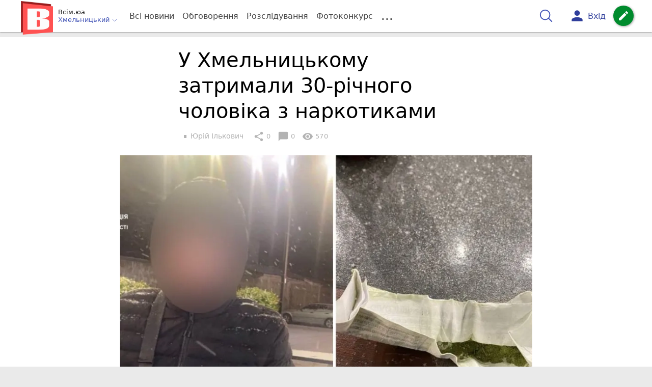

--- FILE ---
content_type: text/html; charset=UTF-8
request_url: https://vsim.ua/Kryminal/u-hmelnitskomu-zatrimali-30-richnogo-cholovika-z-narkotikami-11903192.html
body_size: 28782
content:
<!DOCTYPE html>
<html lang="uk">
<head>
    <meta charset=utf-8>
    <meta http-equiv=X-UA-Compatible content="IE=edge">
    <meta name=viewport content="width=device-width, initial-scale=1">
    <base href="//vsim.ua/">

            <meta property="fb:pages" content="190307047669704" />
    
    
    
                
            
    
                
            
    
<title>Затримали 30-річного хмельничанина з наркотиками - vsim.ua</title>
<meta name="keywords" content="наркотики" >
<meta name="description" content="[27:11:2023] У Хмельницькому затримали 30-річного чоловіка з наркотиками  ✔Новини від vsim.ua ✔ Тільки свіжі новини - слідкуйте разом з нами ✔ Коментарі ✔ Фото" >
<meta name="robots" content="max-image-preview:large">

    <meta property="og:title" content="Затримали 30-річного хмельничанина з наркотиками - vsim.ua" id="graf_title"/>
    <meta property="og:description" content="Чоловік намагався втекти від патрульних. " id="graf_description"/>
    <meta property="og:image" content="https://vsim.ua/img/cache/reference/news_fb_og/0033/58/3257697-u-hmelnitskomu-zatrimali-30-richnogo-cholovika-z-narkotikami.jpeg" id="graf_image"/>


    <link rel="canonical" href="https://vsim.ua/Kryminal/u-hmelnitskomu-zatrimali-30-richnogo-cholovika-z-narkotikami-11903192.html"/>

    <meta property="og:url" content="https://vsim.ua/Kryminal/u-hmelnitskomu-zatrimali-30-richnogo-cholovika-z-narkotikami-11903192.html" />
    <meta property="og:type" content="article" />
    <meta property="og:image:alt" content="У Хмельницькому затримали 30-річного чоловіка з наркотиками" />

    
                        <meta property="article:author" content="https://www.facebook.com/vsim.ua" />
            
            <meta property="article:publisher" content="https://www.facebook.com/vsim.ua" />
    
            <meta property="fb:app_id" content="512150655837218" />
    
    <link rel="preload" as="image" href="https://vsim.ua/img/cache/news_rtp_large/news/0033/58/3257696-u-hmelnitskomu-zatrimali-30-richnogo-cholovika-z-narkotikami.jpeg?hash=2023-11-27-17-21-37">
    <link rel="preload" as="image" href="https://vsim.ua/img/cache/news_rtp_small/news/0033/58/3257696-u-hmelnitskomu-zatrimali-30-richnogo-cholovika-z-narkotikami.jpeg?hash=2023-11-27-17-21-37">



                <script type="1a753be07db6600ed0c1f234-text/javascript">
            function loadScript(src, attr, attrValue) {
                const script = document.createElement('script');
                script.src = src;
                script.setAttribute(attr, attrValue);
                document.head.appendChild(script);
            }

            setTimeout(function() {
                loadScript("https://static.service-cmp.com/cmp/stub.js", "data-hash", 3307939721);
            }, 10000);
        </script>
    

                            <script id="gravitec_script" src="https://cdn.gravitec.net/storage/d9345397765ace7e36f5036f718db82e/client.js" async type="1a753be07db6600ed0c1f234-text/javascript"></script>
            
    
            <script type="1a753be07db6600ed0c1f234-text/javascript"> !(function () { window.googletag = window.googletag || {}; window.vmpbjs = window.vmpbjs || {}; window.vpb = window.vpb || {}; vpb.cmd = vpb.cmd || []; vpb.st=Date.now();  vpb.fastLoad = true; googletag.cmd = googletag.cmd || []; vmpbjs.cmd = vmpbjs.cmd || []; var cmds = []; try{ cmds = googletag.cmd.slice(0); googletag.cmd.length = 0; }catch(e){} var ready = false; function exec(cb) { return cb.call(googletag); } var overriden = false; googletag.cmd.push(function () { overriden = true; googletag.cmd.unshift = function (cb) { if (ready) { return exec(cb); } cmds.unshift(cb); if (cb._startgpt) { ready = true; for (var k = 0; k < cmds.length; k++) { exec(cmds[k]); } } }; googletag.cmd.push = function (cb) { if (ready) { return exec(cb); } cmds.push(cb); }; }); if(!overriden){ googletag.cmd.push = function (cb) { cmds.push(cb); }; googletag.cmd.unshift = function (cb) { cmds.unshift(cb); if (cb._startgpt) { ready = true; if (googletag.apiReady) { cmds.forEach(function (cb) { googletag.cmd.push(cb); }); } else { googletag.cmd = cmds; } } }; } var dayMs = 36e5, cb = parseInt(Date.now() / dayMs), vpbSrc = '//player.bidmatic.io/prebidlink/' + cb + '/wrapper_hb_306660_17264.js', pbSrc = vpbSrc.replace('wrapper_hb', 'hb'), gptSrc = '//securepubads.g.doubleclick.net/tag/js/gpt.js', c = document.head || document.body || document.documentElement; function loadScript(src, cb) { var s = document.createElement('script'); s.src = src; s.defer=false; c.appendChild(s); s.onload = cb; s.onerror = function(){ var fn = function(){}; fn._startgpt = true; googletag.cmd.unshift(fn); }; return s; } loadScript(pbSrc); loadScript(gptSrc); loadScript(vpbSrc); })() </script>
    
<script type="1a753be07db6600ed0c1f234-text/javascript">
    var gptadslots = [];
    var googletag = googletag || {cmd:[]};
</script>

    <script src="/bundles/twentyminutuamain/js/TwentyMinutUa/DocCookies.js?586fd039" type="1a753be07db6600ed0c1f234-text/javascript"></script>

    
            <script async type="1a753be07db6600ed0c1f234-application/javascript" src="https://news.google.com/swg/js/v1/swg-basic.js"></script>
<script type="1a753be07db6600ed0c1f234-text/javascript">
    window.google_donator = false;
    (self.SWG_BASIC = self.SWG_BASIC || []).push(basicSubscriptions => {

        basicSubscriptions.setOnEntitlementsResponse(entitlementsPromise => {
            entitlementsPromise.then(entitlements => {
                // Indicates that the user is subscriber or contributor
                if (entitlements.enablesThisWithCacheableEntitlements()) {
                    // hide the SwG dialog
                    basicSubscriptions.dismissSwgUI();
                    window.google_donator = true;

                } else {
                    window.google_donator = false;
                    if (docCookies.getItem('subscription_prompt_dismissed') !== 1) {
                        var date = new Date();
                        date.setTime(date.getTime() + 1000 * 60 * 60 * 12 );
                        docCookies.setItem('subscription_prompt_dismissed', 1, date, '/');
                    }
                }
            });
        });

        basicSubscriptions.init({
            type: "NewsArticle",
            isPartOfType: ["Product"],
            isPartOfProductId: "CAow7OqPCw:openaccess",
            clientOptions: {theme: "light", lang: "uk"},
        });
    });
</script>
    
    <script type="1a753be07db6600ed0c1f234-text/javascript">
    if(typeof(isReturningUser) == 'undefined') {
        var isReturningUser = false;
    }
    if(docCookies.hasItem('returning_user')) {
        isReturningUser = true;
    }

    googletag.cmd.push(function() {
        var mapping5 = googletag.sizeMapping()
            .addSize([992, 0], [[336, 280],[300, 400],[300, 400],[300, 250]])
            .addSize([320, 0], [[320, 50], [300, 400],[300, 250], [300, 50],[300, 100],[320, 100],[320, 180]])
            .addSize([0,0], [300, 250])
            .build();
                gptadslots.push(googletag.defineSlot('/45035109/vsim.ua/top_rectangle', [300, 250], 'div-gpt-ad-vsim.ua/top_rectangle')
            .defineSizeMapping(mapping5)
            .addService(googletag.pubads()));
                googletag.pubads().enableSingleRequest();
        googletag.pubads().setTargeting("ads", "show");

        if(isReturningUser) {
            googletag.pubads().setTargeting("user_type", "returning_user");
        } else {
            googletag.pubads().setTargeting("user_type", "new_user");
        }

        googletag.pubads().collapseEmptyDivs();
        googletag.enableServices();
    });
</script>
    <script type="text/plain" id="vpb-catfish-template">
<div class="vpb-catfish-container d-print-none" style="position:fixed;bottom:0px;right:0;left:0px;z-index:9998;background:rgba(255, 255, 255, 0.5)">
    <div class="vpb-ad" style="display: block;position: relative;margin:0px auto;">
        <span class="vpb-close-button" id="vpb-close-button"
              style="display: none;position: absolute;top:-15px;left:-2px;z-index:9999;cursor: pointer;">
            <img loading="lazy" src="[data-uri]"/>
        </span>
    </div>
</div>
</script>
    <script type="1a753be07db6600ed0c1f234-text/javascript">
        function catfish(div) {
            var gt = window.googletag || {};
            gt.cmd = gt.cmd || [];
            gt.cmd.push(function () {
                var adContainer = document.getElementById(div);
                if(adContainer.getAttribute('data-cat')==='1') return;
                adContainer.setAttribute('data-cat',1);
                var template = document.getElementById('vpb-catfish-template').innerHTML
                adContainer.innerHTML = template;
                var catId =  'vpb-ad-wrapped-generated-' + (Math.random() + Date.now());
                adContainer.id =catId;
                var innerWrapper = adContainer.getElementsByClassName('vpb-ad')[0];
                var closeBtn = adContainer.getElementsByClassName('vpb-close-button')[0];
                var newAdDiv = document.createElement('div');
                newAdDiv.id = div;
                newAdDiv.setAttribute('data-hb-catfish',catId);
                innerWrapper.appendChild(newAdDiv);
                googletag.pubads().addEventListener('slotRenderEnded', function (event) {
                    var slot = event.slot;
                    var slotId = slot.getSlotElementId();
                    if (slotId != div) return;
                    if (event.isEmpty) {
                        closeBtn.style.display = 'none';
                        adContainer.style.display = 'none';
                        return;
                    }
                    adContainer.style.display = 'block';
                    innerWrapper.style.width = event.size[0] + 'px';
                    innerWrapper.style.height = event.size[1] + 'px';
                    closeBtn.style.display = 'inline-block';
                    closeBtn.addEventListener('click', function () {
                        adContainer.parentElement.removeChild(adContainer);
                    });
                });

                                gt.display(div);
            });
        }
    </script>
    <script type="1a753be07db6600ed0c1f234-text/javascript">
        var ua = navigator.userAgent.toLowerCase();

        if(typeof(isReturningUser) == 'undefined') {
            var isReturningUser = false;
        }
        if(docCookies.hasItem('returning_user')) {
            isReturningUser = true;
        }

        if(ua.indexOf('mobile')==-1 && ua.indexOf('iphone')==-1 && ua.indexOf('ipad')==-1  && ua.indexOf('android')==-1) { //desktop
            var gptadslots = [];
            var googletag = googletag || {cmd:[]};
            window.googletag = window.googletag || {cmd: []};
            googletag.cmd.push(function() {
                var mapping1 = googletag.sizeMapping()
                    .addSize([1440,0], [[1366,90],[1280,90],[970,90],[1440,180],[980,120],[1350,180],[1180,120]])
                    .addSize([1366,0], [[1366,90],[1280,90],[970,90],[980,120],[1350,180],[1180,120]])
                    .addSize([1280,0], [[1280,90],[970,90],[980,120],[728,90],[1180,120]])
                    .addSize([1000,0], [[970,90],[980,120],[728,90]])
                    .addSize([800,0], [728,90])
                    .addSize([0,0], [970, 90])
                    .build();
                                gptadslots.push(googletag.defineSlot('/45035109/vsim.ua/catfish', [970,90], 'div-gpt-ad-vsim.ua/catfish')
                    .defineSizeMapping(mapping1)
                    .addService(googletag.pubads()));
                                googletag.pubads().enableSingleRequest();

                                googletag.pubads().setTargeting("ads", "show");
                
                if(isReturningUser) {
                    googletag.pubads().setTargeting("user_type", "returning_user");
                } else {
                    googletag.pubads().setTargeting("user_type", "new_user");
                }

                googletag.pubads().collapseEmptyDivs();
                googletag.enableServices();
            });
        } else { //mobile
            var gptadslots = [];
            var googletag = googletag || {cmd:[]};
            window.googletag = window.googletag || {cmd: []};
            googletag.cmd.push(function() {
                var mapping2 = googletag.sizeMapping()
                    .addSize([320,0], [[300,165],[320,100],[300,100],[320,50],[300,50]])
                    .addSize([300,0], [[300,100],[300,50]])
                    .addSize([0,0], [320, 100])
                    .build();
                                gptadslots.push(googletag.defineSlot('/45035109/vsim.ua/catfish', [320,100], 'div-gpt-ad-vsim.ua/catfish')
                    .defineSizeMapping(mapping2)
                    .addService(googletag.pubads()));
                                googletag.pubads().enableSingleRequest();
                                googletag.pubads().setTargeting("ads", "show");
                
                if(isReturningUser) {
                    googletag.pubads().setTargeting("user_type", "returning_user");
                } else {
                    googletag.pubads().setTargeting("user_type", "new_user");
                }


                googletag.pubads().collapseEmptyDivs();
                googletag.enableServices();
            });
        }
    </script>


    
<script type="1a753be07db6600ed0c1f234-text/javascript">
    window.TwentyMinutUa = {};
    window.TwentyMinutUa.data = {};
    window.TwentyMinutUa.data.offline = {
        'resources': []
    };
    window.TwentyMinutUa.routes = {
        'pulls.pulls_at_main': 'https://vsim.ua/pulls/pulls_at_main',
        'comment.share': '/comment/share',
        'comment.form': '/comment/form',
        'layout.header': '/layout/header?routeName=news.page',
        'layout.modal_menu': '/layout/modal_menu?routeName=news.page',
        'comment.user_info': '/comment/user_info',
        'subscriptions.subscribe': '/subscriptions/subscribe',
        'comment.attache': '/comment/attache',
        'ajax.search.list': '/ajax_search',
        'pdf.download': '/pdf/download',
        'get.news.views': '/news/get_views/__news_id__',
        'news_ajax.donate.collected': '/news_ajax/donate/collected'
    };
    window.TwentyMinutUa.data.SubscriberLife = {
        'wait_time_modifier': 1
    };
    window.TwentyMinutUa.data.is_mobile = 0;
    window.TwentyMinutUa.data.banners = {
        'ZONE_HEAD_1200x3000': [344],
        'ZONE_MOB_300x250_1': [357],
        'ZONE_ARTICLE_300x250': [325]
    };
</script>
    
<script type="1a753be07db6600ed0c1f234-text/javascript">
    (function(){
        var style_assets = '';
                style_assets = '/css/6b5d4bd.css?586fd039';
        


        var js_assets = '';
                js_assets = '/js/cbd557c.js?586fd039';
        

        style_assets = style_assets.split("?")[0];
        js_assets = js_assets.split("?")[0];

        window.TwentyMinutUa.data.offline_assets = [
            style_assets,
            js_assets
        ];
    })();
</script>


            
<script type="1a753be07db6600ed0c1f234-text/javascript" src="/js/ed8d0db.js?586fd039"></script>

    

            
    <link rel="preload" href="/css/6b5d4bd.css?586fd039"
          as="style">
    <link href="/css/6b5d4bd.css?586fd039" rel="stylesheet" type="text/css">


<!--[if lt IE 9]>
<script src="/bundles/twentyminutuamain/js/html5shiv.min.js?586fd039"></script>
<script src="/bundles/twentyminutuamain/js/respond.min.js?586fd039"></script>
<![endif]-->

<link rel="apple-touch-icon" sizes="180x180" href="/favicons/vsim.ua/apple-touch-icon.png">
<link rel="icon" type="image/png" sizes="32x32" href="/favicons/vsim.ua/favicon-32x32.png">
<link rel="icon" type="image/png" sizes="16x16" href="/favicons/vsim.ua/favicon-16x16.png">
<link rel="manifest" href="/favicons/vsim.ua/site.webmanifest">
<link rel="mask-icon" href="/favicons/vsim.ua/safari-pinned-tab.svg" color="#5bbad5">
<link rel="shortcut icon" href="/favicons/vsim.ua/favicon.ico">
<meta name="apple-mobile-web-app-title" content="vsim.ua">
<meta name="application-name" content="vsim.ua">
<meta name="msapplication-TileColor" content="#da532c">
<meta name="theme-color" content="#ffffff">    

    
    <script type="1a753be07db6600ed0c1f234-text/javascript">
        window.dataLayer = window.dataLayer = [];
        window.dataLayer.push({ 'author': 'Юрій Ількович', });
        window.dataLayer.push({ 'publish_date': '27/11/2023', });
    </script>

<script type="1a753be07db6600ed0c1f234-text/javascript">
        if (typeof ga !== 'function') {
        window.ga = function (set, name, value, value2){
            if(name == 'event'){
                window.dataLayer.push({value: value2});
                return;
            }

            window.dataLayer.push({name: value});
        }
    }
</script>













                <!-- Google Tag Manager -->
<script type="1a753be07db6600ed0c1f234-text/javascript">(function(w,d,s,l,i){w[l]=w[l]||[];w[l].push({'gtm.start':
new Date().getTime(),event:'gtm.js'});var f=d.getElementsByTagName(s)[0],
j=d.createElement(s),dl=l!='dataLayer'?'&l='+l:'';j.async=true;j.src=
'https://www.googletagmanager.com/gtm.js?id='+i+dl;f.parentNode.insertBefore(j,f);
})(window,document,'script','dataLayer','GTM-TST74WS');</script>
<!-- End Google Tag Manager -->

    


        

    <script src="https://accounts.google.com/gsi/client" async defer type="1a753be07db6600ed0c1f234-text/javascript"></script>

            <script type="1a753be07db6600ed0c1f234-text/javascript">
            !function(t,e){var o,n,p,r;e.__SV||(window.posthog=e,e._i=[],e.init=function(i,s,a){function g(t,e){var o=e.split(".");2==o.length&&(t=t[o[0]],e=o[1]),t[e]=function(){t.push([e].concat(Array.prototype.slice.call(arguments,0)))}}(p=t.createElement("script")).type="text/javascript",p.crossOrigin="anonymous",p.async=!0,p.src=s.api_host.replace(".i.posthog.com","-assets.i.posthog.com")+"/static/array.js",(r=t.getElementsByTagName("script")[0]).parentNode.insertBefore(p,r);var u=e;for(void 0!==a?u=e[a]=[]:a="posthog",u.people=u.people||[],u.toString=function(t){var e="posthog";return"posthog"!==a&&(e+="."+a),t||(e+=" (stub)"),e},u.people.toString=function(){return u.toString(1)+".people (stub)"},o="init capture register register_once register_for_session unregister unregister_for_session getFeatureFlag getFeatureFlagPayload isFeatureEnabled reloadFeatureFlags updateEarlyAccessFeatureEnrollment getEarlyAccessFeatures on onFeatureFlags onSessionId getSurveys getActiveMatchingSurveys renderSurvey canRenderSurvey getNextSurveyStep identify setPersonProperties group resetGroups setPersonPropertiesForFlags resetPersonPropertiesForFlags setGroupPropertiesForFlags resetGroupPropertiesForFlags reset get_distinct_id getGroups get_session_id get_session_replay_url alias set_config startSessionRecording stopSessionRecording sessionRecordingStarted captureException loadToolbar get_property getSessionProperty createPersonProfile opt_in_capturing opt_out_capturing has_opted_in_capturing has_opted_out_capturing clear_opt_in_out_capturing debug".split(" "),n=0;n<o.length;n++)g(u,o[n]);e._i.push([i,s,a])},e.__SV=1)}(document,window.posthog||[]);
            posthog.init('phc_D78kmFiQXsozYaV1lc1gZav8Bm5z2H3WLOVhBgvWZEY',{api_host:'https://us.i.posthog.com', person_profiles: 'always'});
        </script>

    
    

            </head>

<body class="template  ">


    <div id="g_id_onload"
         data-client_id="218226485810-uqk03eati6qp5glmb6e91f2u24152enh.apps.googleusercontent.com"
         data-callback="handleCredentialResponse"
         data-moment_callback="logMomentNotification">
    </div>
    <script type="1a753be07db6600ed0c1f234-text/javascript">
        function handleCredentialResponse(response) {
            window.dataLayer.push({'authorization': 'form_click_google_one_tap'});
            var path = "/site_login/login/google_sign_in";
            $.ajax({
                url: path,
                xhrFields: { withCredentials: true },
                dataType: 'json',
                data: response
            }).done(function(data) {
                if(data.is_logined) {
                    window.dataLayer.push({'authorization': 'form_finish_google_one_tap'});
                    location.href = location.href;
                }
            });
        }

        function logMomentNotification(notification) {
            if (notification.isDisplayed()) {
                window.dataLayer.push({'authorization': 'form_view_google_one_tap'});
            }
        }
    </script>




    <!-- Google Tag Manager (noscript) -->
<noscript><iframe src="https://www.googletagmanager.com/ns.html?id=GTM-TST74WS"
height="0" width="0" style="display:none;visibility:hidden"></iframe></noscript>
<!-- End Google Tag Manager (noscript) -->




<div id="wrapper">

            

<nav class="navbar navbar-main">
    <div class="container">
        
<div class="navbar-header">
    <div role="button" class="navbar-toggle collapsed" data-toggle="modal" data-target=".modal-menu">
        <span class="icon-bar"></span>
        <span class="icon-bar"></span>
        <span class="icon-bar"></span>
            </div>
    <a class="navbar-brand "

                      href="/"
           >
        <img src="/img/Logo_new_vsim_v8.png" alt="RIA" decoding="sync" fetchpriority="high">
    </a>
    <div class="dropdown pull-left">
        <div class="dropdown-town">
            <p>Всім.юа</p>
        <div class="dropdown-toggle" data-toggle="dropdown" role="button" aria-haspopup="true"
         aria-expanded="false">Хмельницький <svg height="12" width="12" xmlns="http://www.w3.org/2000/svg" fill="none" viewBox="0 0 24 24" stroke-width="1.5" stroke="currentColor" class="fa">
                                <path stroke-linecap="round" stroke-linejoin="round" d="m19.5 8.25-7.5 7.5-7.5-7.5" />
                            </svg>
    </div>

    <ul class="dropdown-menu">

                                    <li><a href="/">Хмельницький</a></li>
                    
                                    <li><a href="//vn.20minut.ua/">Вінниця</a></li>
                                                <li><a href="//zt.20minut.ua/">Житомир</a></li>
                                                <li><a href="//te.20minut.ua/">Тернопіль</a></li>
                                                <li><a href="//koziatyn.info/">Козятин</a></li>
                                        
    </ul>
</div>
    </div>
</div>

<ul class="nav navbar-nav navbar-right user_block">
    <li class="search" id="search-header">
        <div id="sb-search" class="sb-search">
            <form action="/search" class="js_ajax_search_container">
                <input class="sb-search-input" placeholder="Пошук..."
                       type="search" value="" name="query" id="search" autocomplete="off">
                <input class="sb-search-submit" type="submit" value="">
                <span class="sb-icon-search">
                    <svg xmlns="http://www.w3.org/2000/svg" fill="none" height="30" width="30" viewBox="0 0 24 24" stroke-width="1.5" stroke="currentColor">
                        <path stroke-linecap="round" stroke-linejoin="round" d="m21 21-5.197-5.197m0 0A7.5 7.5 0 1 0 5.196 5.196a7.5 7.5 0 0 0 10.607 10.607Z" />
                    </svg>
                </span>

                <div class="row news news-list">
                    <div class="col-md-12 col-sm-12 js_ajax_auto_complete">
                    </div>
                </div>
            </form>
        </div>
    </li>

            <li class="user hidden-xs">
            <a href="#" class="showLoginPopup">
                <i class="material-icons">person</i>
                        <span class="hidden-xs hidden-sm">
                            Вхід                        </span>
            </a>
        </li>
    
    <li class="btn-add">
        <a href="/pre_add_my_news" class="btn btn-success" data-toggle="tooltip" data-placement="bottom" title="Написати новину">
            <i class="material-icons">create</i>
        </a>
    </li>
</ul>

        <!-- Collect the nav links, forms, and other content for toggling -->
        <div class="collapse navbar-collapse nav-scroller" id="menu">

            
<ul class="nav navbar-nav">
    <li class="visible-xs">
        <a class="navbar-brand custom-logo"  href="/" >
            <img width="53" height="56" src="/img/Logo_new_vsim_v8.png" alt="RIA" decoding="sync" fetchpriority="high">
        </a>
        <div class="dropdown">
            <div class="dropdown-town">
                                    <p>Всім.юа</p>
                                <div role="button" class="dropdown-toggle js_mobile_city_menu">
                    Хмельницький <svg height="12" width="12" xmlns="http://www.w3.org/2000/svg" fill="none" viewBox="0 0 24 24" stroke-width="1.5" stroke="currentColor" class="fa">
                                <path stroke-linecap="round" stroke-linejoin="round" d="m19.5 8.25-7.5 7.5-7.5-7.5" />
                            </svg>
                </div>
            </div>
        </div>
    </li>


    <li class="">
        <a  href="/allnews" >
            Всі новини
        </a>
    </li>

    <li class="">
        <a  href="/mostcomment" >
            Обговорення
        </a>
    </li>

            <li class="">

                            <a href="/analitika-i-publicistika">
                    Розслідування
                </a>
            
        </li>
    
                
        <li class="">
                    <a href="/completed_competitions">Фотоконкурс</a>
            </li>

    <li class="dropdown dropdown-category">
        <a href="#" class="dropdown-toggle" data-toggle="dropdown" role="button">...</a>
        <div class="dropdown-menu">
            <div class="container">
                <div class="row">
                    <div class="col-lg-9 col-lg-offset-2">
                        <ul class="list-inline">
                            <li>
                                <a href="/Podii">
                                    Події
                                </a>
                            </li>
                            <li>
                                <a href="/Groshi">
                                    Гроші
                                </a>
                            </li>
                            <li>
                                <a href="/DTP">
                                    Дороги і транспорт
                                </a>
                            </li>
                            <li>
                                <a href="/Osvita">
                                    Освіта
                                </a>
                            </li>

                                                            <li>
                                    <a href="/IT-novyny">
                                        Iт-новини
                                    </a>
                                </li>
                            
                            <li>
                                <a href="/Kryminal">
                                    Кримінал
                                </a>
                            </li>
                            <li>
                                <a href="/Polityka">
                                    Політика
                                </a>
                            </li>
                            <li>
                                <a href="/Pres-sluzhby">
                                    Пресслужби
                                </a>
                            </li>
                            <li>
                                <a href="/Foto-dnya">
                                    Фото дня
                                </a>
                            </li>
                            <li>
                                <a href="/infographics">
                                    Інфографіка
                                </a>
                            </li>

                                                    </ul>
                        <ul class="list-inline">
                            <li>
                                <a href="/Sport">
                                    Спорт
                                </a>
                            </li>
                            <li>
                                <a href="/Zdorovya">
                                    Здоров’я
                                </a>
                            </li>
                            <li>
                                <a href="/Podorozhi">
                                    Подорожі
                                </a>
                            </li>
                            <li>
                                <a href="/Kult-podii">
                                    Культурний відпочинок
                                </a>
                            </li>
                            <li>
                                <a href="/Vin-i-Vona">
                                    Він і вона
                                </a>
                            </li>
                            <li>
                                <a href="/Nashe-mynule">
                                    Наше минуле
                                </a>
                            </li>
                            <li>
                                <a href="/novini-kompanij">
                                    Новини компаній
                                </a>
                            </li>
                            <li>
                                <a href="/Reviews">
                                    Огляди
                                </a>
                            </li>
                            <li>
                                <a href="/Pogoda">
                                    Погода
                                </a>
                            </li>

                            
                                                            <li>
                                    <a href="/robota-u-khmelnytskomu">
                                        Робота в Хмельницькому. Вакансії
                                    </a>
                                </li>
                            
                        </ul>
                        <ul class="list-inline">
                            <li>
                                <a href="/Vid-Chytachiv">
                                    Від читачів
                                </a>
                            </li>
                            <li>
                                <a href="/blogs">
                                    Блоги
                                </a>
                            </li>
                        </ul>
                    </div>
                </div>
            </div>
        </div>
    </li>
</ul>




        </div><!-- /.navbar-collapse -->
    </div><!-- /.container -->
</nav>
    
        
            
                    <div class="container-fluid">
                            </div>
            


    
    <noscript>
        <img loading="lazy" src="/news/views/11903192?csrfToken=84992" width="1" height="1" style="visibility: hidden;" alt="img"/>
    </noscript>

    <script type="1a753be07db6600ed0c1f234-text/javascript">
        var oImg=document.createElement("img");
        oImg.setAttribute('src', "\/news\/views\/11903192?csrfToken=84992");
    </script>



    <div id="news_page_layout" data-news="11903192"
         data-image="https://vsim.ua/img/cache/news_new_m/news/0033/58/3257696-u-hmelnitskomu-zatrimali-30-richnogo-cholovika-z-narkotikami.jpeg?hash=2023-11-27-17-21-37"
         data-emotion=""></div>

    <div id="news__page"></div>


    
<script class="schema_org" type="application/ld+json">
    {"@context":"https:\/\/schema.org\/","@type":"NewsArticle","mainEntityOfPage":{"@type":"WebPage","@id":"https:\/\/vsim.ua\/Kryminal\/u-hmelnitskomu-zatrimali-30-richnogo-cholovika-z-narkotikami-11903192.html"},"headline":"\u0423 \u0425\u043c\u0435\u043b\u044c\u043d\u0438\u0446\u044c\u043a\u043e\u043c\u0443 \u0437\u0430\u0442\u0440\u0438\u043c\u0430\u043b\u0438 30-\u0440\u0456\u0447\u043d\u043e\u0433\u043e \u0447\u043e\u043b\u043e\u0432\u0456\u043a\u0430 \u0437 \u043d\u0430\u0440\u043a\u043e\u0442\u0438\u043a\u0430\u043c\u0438","description":"[27:11:2023] \u0423 \u0425\u043c\u0435\u043b\u044c\u043d\u0438\u0446\u044c\u043a\u043e\u043c\u0443 \u0437\u0430\u0442\u0440\u0438\u043c\u0430\u043b\u0438 30-\u0440\u0456\u0447\u043d\u043e\u0433\u043e \u0447\u043e\u043b\u043e\u0432\u0456\u043a\u0430 \u0437 \u043d\u0430\u0440\u043a\u043e\u0442\u0438\u043a\u0430\u043c\u0438","keywords":"\u043d\u0430\u0440\u043a\u043e\u0442\u0438\u043a\u0438","articleBody":"\u0423 \u0425\u043c\u0435\u043b\u044c\u043d\u0438\u0446\u044c\u043a\u043e\u043c\u0443 \u0441\u043f\u0456\u0439\u043c\u0430\u043b\u0438 \u0449\u0435 \u043e\u0434\u043d\u043e\u0433\u043e \u0447\u043e\u043b\u043e\u0432\u0456\u043a\u0430 \u0437 \u043d\u0430\u0440\u043a\u043e\u0442\u0438\u043a\u0430\u043c\u0438. \u0406\u043d\u0446\u0438\u0434\u0435\u043d\u0442 \u0442\u0440\u0430\u043f\u0438\u0432\u0441\u044f \u0441\u044c\u043e\u0433\u043e\u0434\u043d\u0456 \u0432\u043d\u043e\u0447\u0456, 27 \u043b\u0438\u0441\u0442\u043e\u043f\u0430\u0434\u0430. \u041f\u043e\u043b\u0456\u0446\u0435\u0439\u0441\u044c\u043a\u0456 \u043e\u0442\u0440\u0438\u043c\u0430\u043b\u0438 \u0432\u0438\u043a\u043b\u0438\u043a, \u0449\u043e \u043f\u043e\u0440\u0443\u0447 \u043a\u0430\u0432'\u044f\u0440\u043d\u0456 \u0437\u043d\u0430\u0445\u043e\u0434\u0438\u0442\u044c\u0441\u044f \u043f\u0456\u0434\u043e\u0437\u0440\u0456\u043b\u0438\u0439 \u0447\u043e\u043b\u043e\u0432\u0456\u043a.\u00a0\r\n\r\n\u0417\u0430 \u0432\u043a\u0430\u0437\u0430\u043d\u043e\u044e \u0430\u0434\u0440\u0435\u0441\u043e\u044e \u043f\u0440\u0438\u0457\u0445\u0430\u043b\u0438 \u043f\u0430\u0442\u0440\u0443\u043b\u044c\u043d\u0456. \u0412\u043e\u043d\u0438 \u043f\u043e\u043c\u0456\u0442\u0438\u043b\u0438 30-\u0440\u0456\u0447\u043d\u043e\u0433\u043e \u0445\u043c\u0435\u043b\u044c\u043d\u0438\u0447\u0430\u043d\u0438\u043d\u0430. \u0422\u043e\u0439, \u043f\u043e\u0431\u0430\u0447\u0438\u0432\u0448\u0438 \u0441\u043b\u0443\u0436\u0431\u043e\u0432\u0438\u0439 \u0430\u0432\u0442\u043e\u043c\u043e\u0431\u0456\u043b\u044c, \u0440\u0456\u0437\u043a\u043e \u0437\u043c\u0456\u043d\u0438\u0432 \u043d\u0430\u043f\u0440\u044f\u043c\u043e\u043a \u0440\u0443\u0445\u0443 \u0456 \u043f\u043e\u0447\u0430\u0432 \u043f\u0440\u0438\u0441\u043a\u043e\u0440\u044e\u0432\u0430\u0442\u0438\u0441\u044c.\u00a0\r\n\r\n\u0411\u0430 \u0431\u0456\u043b\u044c\u0448\u0435, \u043d\u0430 \u043c\u0456\u0441\u0446\u0456, \u0434\u0435 \u0441\u0442\u043e\u044f\u0432 \u0447\u043e\u043b\u043e\u0432\u0456\u043a, \u0432\u0438\u044f\u0432\u0438\u043b\u0438 \u043f\u0430\u043f\u0435\u0440\u043e\u0432\u0438\u0439 \u0437\u0433\u043e\u0440\u0442\u043e\u043a \u0456\u0437 \u0437\u0435\u043b\u0435\u043d\u043e\u044e \u0440\u0435\u0447\u043e\u0432\u0438\u043d\u043e\u044e \u0440\u043e\u0441\u043b\u0438\u043d\u043d\u043e\u0433\u043e \u043f\u043e\u0445\u043e\u0434\u0436\u0435\u043d\u043d\u044f. \u0417\u0430 \u0456\u043d\u0444\u043e\u0440\u043c\u0430\u0446\u0456\u0454\u044e \u043f\u0430\u0442\u0440\u0443\u043b\u044c\u043d\u0438\u0445,\u00a0\u0437\u0437\u043e\u0432\u043d\u0456 \u0441\u0445\u043e\u0436\u043e\u044e \u043d\u0430 \u043d\u0430\u0440\u043a\u043e\u0442\u0438\u0447\u043d\u0443.\u00a0\u0425\u043c\u0435\u043b\u044c\u043d\u0438\u0447\u0430\u043d\u0438\u043d\u0430 \u043d\u0430\u0437\u0434\u043e\u0433\u043d\u0430\u043b\u0438. \u0417\u0433\u043e\u0434\u043e\u043c \u043f\u0435\u0440\u0435\u0433\u043b\u044f\u043d\u0443\u043b\u0438 \u043a\u0430\u043c\u0435\u0440\u0438 \u0432\u0456\u0434\u0435\u043e\u0441\u043f\u043e\u0441\u0442\u0435\u0440\u0435\u0436\u0435\u043d\u043d\u044f \u0437 \u043a\u0430\u0432'\u044f\u0440\u043d\u0456. \u041f\u0456\u0434\u0442\u0432\u0435\u0440\u0434\u0438\u043b\u0438, \u0449\u043e \u0447\u043e\u043b\u043e\u0432\u0456\u043a \u0432\u0438\u0442\u044f\u0433\u043d\u0443\u0432 \u0437\u0433\u043e\u0440\u0442\u043e\u043a \u0456 \u0432\u0438\u043a\u0438\u043d\u0443\u0432 \u0439\u043e\u0433\u043e \u043d\u0430 \u0437\u0435\u043c\u043b\u044e.\r\n\r\n\u041d\u0430 \u043c\u0456\u0441\u0446\u0435 \u043f\u043e\u0434\u0456\u0457 \u0432\u0438\u043a\u043b\u0438\u043a\u0430\u043b\u0438\u00a0\u0441\u043b\u0456\u0434\u0447\u043e-\u043e\u043f\u0435\u0440\u0430\u0442\u0438\u0432\u043d\u0443 \u0433\u0440\u0443\u043f\u0443, \u044f\u043a\u0430 \u043c\u0430\u0454 \u0437'\u044f\u0441\u0443\u0432\u0430\u0442\u0438 \u0432\u0441\u0456 \u043e\u0431\u0441\u0442\u0430\u0432\u0438\u043d\u0438 \u0456\u043d\u0446\u0438\u0434\u0435\u043d\u0442\u0443.\u00a0\r\n\r\n\u0427\u0438\u0442\u0430\u0439\u0442\u0435 \u0442\u0430\u043a\u043e\u0436:\r\n\r\n\u041f\u0441\u0438\u0445\u043b\u0456\u043a\u0430\u0440\u043d\u044e \u0443 \u0421\u043a\u0430\u0440\u0436\u0438\u043d\u0446\u044f\u0445 \u043f\u0435\u0440\u0435\u0432\u0456\u0440\u0438\u043b\u0438 \u043f\u0440\u0430\u0432\u043e\u0437\u0430\u0445\u0438\u0441\u043d\u0438\u043a\u0438. \u0429\u043e \u0432\u0438\u044f\u0432\u0438\u043b\u0438","genre":"\u041a\u0440\u0438\u043c\u0456\u043d\u0430\u043b","image":{"@type":"ImageObject","url":"https:\/\/vsim.ua\/img\/cache\/reference\/news\/0033\/58\/3257696-u-hmelnitskomu-zatrimali-30-richnogo-cholovika-z-narkotikami.jpeg?hash=2023-11-27-17-21-37","caption":"\u0423 \u0425\u043c\u0435\u043b\u044c\u043d\u0438\u0446\u044c\u043a\u043e\u043c\u0443 \u0437\u0430\u0442\u0440\u0438\u043c\u0430\u043b\u0438 30-\u0440\u0456\u0447\u043d\u043e\u0433\u043e \u0447\u043e\u043b\u043e\u0432\u0456\u043a\u0430 \u0437 \u043d\u0430\u0440\u043a\u043e\u0442\u0438\u043a\u0430\u043c\u0438","width":"1200px","height":"600px"},"author":{"@type":"Person","name":"\u042e\u0440\u0456\u0439 \u0406\u043b\u044c\u043a\u043e\u0432\u0438\u0447","url":"https:\/\/vsim.ua\/authors\/ilkov"},"publisher":{"@type":"Organization","name":"\u0412\u0441\u0456\u043c - \u041d\u043e\u0432\u0438\u043d\u0438 \u0425\u043c\u0435\u043b\u044c\u043d\u0438\u0446\u044c\u043a\u043e\u0433\u043e","brand":{"@type":"Brand","name":"\u0412\u0441\u0456\u043c - \u041d\u043e\u0432\u0438\u043d\u0438 \u0425\u043c\u0435\u043b\u044c\u043d\u0438\u0446\u044c\u043a\u043e\u0433\u043e","url":"https:\/\/vsim.ua\/","sameAs":["https:\/\/www.youtube.com\/@vsimua1","https:\/\/www.facebook.com\/vsim.ua","https:\/\/www.instagram.com\/vsim_ka\/","https:\/\/t.me\/vsimnews"],"logo":{"@type":"ImageObject","url":"https:\/\/vsim.ua\/\/img\/Logo_new_vsim_v8.png"}}},"datePublished":"2023-11-27T17:14:00+02:00","dateModified":"2023-12-11T21:09:40+02:00","wordCount":101,"interactionCount":484,"inLanguage":"uk","commentCount":0,"isAccessibleForFree":true}
</script>


<div class="wrapper-content">

    <div class="article-feed" data-scrolling="[&quot;\/&quot;]">
                    <div class="container-fluid">
                    <div id='top_leaderboard_ads_desktop'>
                    </div>
            </div>
                <article class="post" data-id="11903192"
                 data-visited_news_url="/news/last_visited_news/11903192"
                 data-conversion_news_url="/news/conversion_news/11903192">
            <div class="news_group new-page page-long">
                <div class="page-long-head">

                    

                                                                                                                                                                                                                                                                                                                        
                    <h1>У Хмельницькому затримали 30-річного чоловіка з наркотиками</h1>

                    
                    
                    <div class="">
                        <ul class="list-inline list-info">
                            <li>
                                <span class="js-auto-date" data-date="2023-11-27 17:14"></span>
                            </li>
                            <li class="author">
                                                                                                                                                                                                                                <a href="/authors/ilkov">
                                            <span>Юрій Ількович</span>
                                        </a>
                                                                                                </li>
                        </ul>
                        <ul class="list-inline list-info">
                            <li>
                                <button type="button" class="btn btn-link" data-toggle="tooltip" id="share-count"
                                        data-placement="top" title="" data-original-title="0 Розшарювань">
                                    <i class="material-icons">share</i> <span id="news_share_count_js">0</span>
                                </button>
                            </li>

                                                            <li>
                                    <a href="#page_comments" type="button" class="btn btn-link" data-toggle="tooltip"
                                       data-placement="top" title="" data-original-title="0 Коментарів">
                                        <i class="material-icons">chat_bubble</i> 0
                                    </a>
                                </li>
                            
                            <li>
                                <button type="button" class="btn btn-link" data-toggle="tooltip" id="views-count"
                                        data-placement="top" title="" data-original-title="570 Переглядів">
                                    <i class="material-icons">visibility</i> 570
                                </button>
                            </li>
                        </ul>
                    </div>

                </div>
                <div class="page ">

                    <div class="news_group-main ">
                        <div class="news_group-main--text ">

                            

                            <div class="img-block img-responsive">
                                                                <div class="top-photo">
                                                                            
<picture>
            <source type="image/webp" srcset="https://vsim.ua/img/cache/news_main/news/0033/58/dea821f756e049b5532367551f088f0e42e48839.webp?hash=2023-11-27-17-21-37" media="(min-width: 992px)">
        <source type="image/jpeg" srcset="https://vsim.ua/img/cache/news_main/news/0033/58/3257696-u-hmelnitskomu-zatrimali-30-richnogo-cholovika-z-narkotikami.jpeg?hash=2023-11-27-17-21-37" media="(min-width: 769px)">
    <source type="image/jpeg"
            srcset="https://vsim.ua/img/cache/news_new_m/news/0033/58/3257696-u-hmelnitskomu-zatrimali-30-richnogo-cholovika-z-narkotikami.jpeg?hash=2023-11-27-17-21-37"
            media="(min-width: 666px) and (max-width: 768px)">
    <source type="image/jpeg"
            srcset="https://vsim.ua/img/cache/news_new_m/news/0033/58/3257696-u-hmelnitskomu-zatrimali-30-richnogo-cholovika-z-narkotikami.jpeg?hash=2023-11-27-17-21-37"
            media="(min-width: 381px) and (max-width: 665px)">

    <source type="image/jpeg"
            srcset="https://vsim.ua/img/cache/news_rtp_large/news/0033/58/3257696-u-hmelnitskomu-zatrimali-30-richnogo-cholovika-z-narkotikami.jpeg?hash=2023-11-27-17-21-37"
            media="(min-width: 276px) and (max-width: 380px)">

    <source type="image/jpeg"
            srcset="https://vsim.ua/img/cache/news_rtp_small/news/0033/58/3257696-u-hmelnitskomu-zatrimali-30-richnogo-cholovika-z-narkotikami.jpeg?hash=2023-11-27-17-21-37"
            media="(max-width: 275px)">

                <img loading="eager" src="html/20min-page/web/img/bg_img.jpg" class="boss-img" alt="У Хмельницькому затримали 30-річного чоловіка з наркотиками">
    
</picture>
                                                                    </div>

                                                            </div>

                                                                    <ul>
	<li>Чоловік намагався втекти від патрульних. </li>
</ul>
                                
                                


                                <div class="js_history_on_scroll"></div>

                                
                                <p class="ck_editor_p">У Хмельницькому спіймали ще одного чоловіка з наркотиками. Інцидент трапився сьогодні <strong>вночі,</strong> 27 листопада. Поліцейські отримали виклик, що поруч кав'ярні знаходиться <strong>підозрілий </strong>чоловік. </p>

<p class="ck_editor_p">За вказаною адресою приїхали патрульні. Вони помітили 30-річного хмельничанина. Той, побачивши службовий автомобіль, різко змінив напрямок руху і почав прискорюватись. </p>

<p class="ck_editor_p">Ба більше, на місці, де стояв чоловік, виявили паперовий згорток із зеленою речовиною рослинного походження. За<a href="/goto/aHR0cHMlM0ElMkYlMkZ3d3cuZmFjZWJvb2suY29tJTJGcGhvdG8lM0ZmYmlkJTNENzQzNzQ0MjU0NDQ3MTkyJTI2c2V0JTNEcGNiLjc0Mzc0NDI5NDQ0NzE4OA==" target="_blank"> інформацією</a> патрульних, ззовні схожою на <strong>наркотичну.</strong> Хмельничанина наздогнали. Згодом переглянули камери відеоспостереження з кав'ярні. Підтвердили, що чоловік витягнув згорток і<strong> викинув</strong> його на землю.</p>


<p class="ck_editor_p">На місце події викликали слідчо-оперативну групу, яка має з'ясувати всі обставини інциденту. </p>

<p class="ck_editor_p"><u><strong>Читайте також:</strong></u></p>

<p class="ck_editor_p"><a target="_blank" href="https://vsim.ua/Zdorovya/psihlikarnyu-u-skarzhintsyah-perevirili-pravozahisniki-scho-viyavili-11903078.html">Психлікарню у Скаржинцях перевірили правозахисники. Що виявили</a></p>

                                                                                                                                                                                                                    
                                                                                                                                                
                                <p><strong>Слідкуйте за новинами Хмельницького у</strong> <a href="https://t.me/+qIdH3905xMdjOTcy">Telegram</a>.</p>
                                                            

                            






                        </div>

                                                    <div class="page-long-footer">

                                                                    <div class="news_group-main-tags">
                                                                                    <a class="label label-default" href="/tag/narkotiki.html">
                                                наркотики
                                            </a>
                                                                            </div>
                                
                                

                                                                                                                                                                
                                <div class="share_group">
                                    <a  data-url="http://www.facebook.com/sharer/sharer.php?u=https://vsim.ua/Kryminal/u-hmelnitskomu-zatrimali-30-richnogo-cholovika-z-narkotikami-11903192.html" data-social="facebook" data-objecttype="news" data-objectid="11903192"  class="btn btn-link btn-fb social_share_js">
                                        <svg xmlns="http://www.w3.org/2000/svg" viewBox="0 0 320 512" fill="currentColor" height="16" width="16" style="margin-top: 8px;">
                                            <path d="M80 299.3V512H196V299.3h86.5l18-97.8H196V166.9c0-51.7 20.3-71.5 72.7-71.5c16.3 0 29.4 .4 37 1.2V7.9C291.4 4 256.4 0 236.2 0C129.3 0 80 50.5 80 159.4v42.1H14v97.8H80z"></path>
                                        </svg>
                                    </a>

                                    <a  data-url="https://t.me/share/url?url=https%3A%2F%2Ft.me%2Fiv%3Furl%3Dhttps%253A%252F%252Fvsim.ua%252Ftelegram%252F11903192.html%26rhash%3D4bc528b9db61d8" data-social="telegram" data-objecttype="news" data-objectid="11903192"  class="btn btn-link btn-telegram social_share_js">
                                        <span class="icon-telegram"></span>
                                    </a>

                                    <a  data-url="https://3p3x.adj.st/?adjust_t=u783g1_kw9yml&adjust_fallback=https%3A%2F%2Fwww.viber.com%2F%3Futm_source%3DPartner%26utm_medium%3DSharebutton%26utm_campaign%3DDefualt&adjust_campaign=Sharebutton&adjust_deeplink=viber%3A%2F%2Fforward%3Ftext%3Dhttps%253A%252F%252Fvsim.ua%252FKryminal%252Fu-hmelnitskomu-zatrimali-30-richnogo-cholovika-z-narkotikami-11903192.html" data-social="viber" data-objecttype="news" data-objectid="11903192"  class="btn btn-link btn-viber social_share_js">
                                        <span class="icon-viber"></span>
                                    </a>

                                    <a  data-url="https://mail.google.com/mail/?view=cm&amp;fs=1&amp;su=У Хмельницькому затримали 30-річного чоловіка з наркотиками&amp;body=https://vsim.ua/Kryminal/u-hmelnitskomu-zatrimali-30-richnogo-cholovika-z-narkotikami-11903192.html" data-social="mailTo" data-objecttype="news" data-objectid="11903192"  class="btn btn-link btn-mail social_share_js">
                                        <svg xmlns="http://www.w3.org/2000/svg" viewBox="0 0 512 512" fill="currentColor" height="16" width="16" style="margin-top: 8px;">
                                            <path d="M48 64C21.5 64 0 85.5 0 112c0 15.1 7.1 29.3 19.2 38.4L236.8 313.6c11.4 8.5 27 8.5 38.4 0L492.8 150.4c12.1-9.1 19.2-23.3 19.2-38.4c0-26.5-21.5-48-48-48L48 64zM0 176L0 384c0 35.3 28.7 64 64 64l384 0c35.3 0 64-28.7 64-64l0-208L294.4 339.2c-22.8 17.1-54 17.1-76.8 0L0 176z"></path>
                                        </svg>
                                    </a>

                                    <a  data-url="https://twitter.com/share?text=У Хмельницькому затримали 30-річного чоловіка з наркотиками&amp;url=https://vsim.ua/Kryminal/u-hmelnitskomu-zatrimali-30-richnogo-cholovika-z-narkotikami-11903192.html" data-social="twitter" data-objecttype="news" data-objectid="11903192"  class="btn btn-link btn-tw social_share_js">
                                        <svg xmlns="http://www.w3.org/2000/svg" viewBox="0 0 512 512" fill="currentColor" height="16" width="16" style="margin-top: 8px;">
                                            <path d="M389.2 48h70.6L305.6 224.2 487 464H345L233.7 318.6 106.5 464H35.8L200.7 275.5 26.8 48H172.4L272.9 180.9 389.2 48zM364.4 421.8h39.1L151.1 88h-42L364.4 421.8z"></path>
                                        </svg>
                                    </a>
                                </div>



                                                                                                            <script type="1a753be07db6600ed0c1f234-text/javascript">
                                            function catfishShow(name) {
                                                if(!docCookies.hasItem('catfish_show')) {
                                                    catfish(name);
                                                    docCookies.setItem('catfish_show', 1, 0, '/');
                                                }
                                            }
                                        </script>
                                                                                    <!-- /45035109/vsim.ua/catfish -->
                                            <div class="mt-3" id='div-gpt-ad-vsim.ua/catfish'>
                                                <script type="1a753be07db6600ed0c1f234-text/javascript">
                                                    catfishShow('div-gpt-ad-vsim.ua/catfish');
                                                </script>
                                            </div>
                                                                                                                                        </div>
                                            </div>

                    <div class="alert alert-pwa alert-content alert-dismissible in js_pwa_tab" role="alert" style="display: none;">
                        <div class="alert-block">
                            <img loading="lazy" src="/img/Logo_new_vsim_v8.png" alt="..." class="logo">
                            <div>
                                <div>Дізнавайтесь про новини швидше!</div>
                                <p class="small">
                                                                                                                                                                                                                            Додай Vsim.ua собі на екран
                                </p>
                            </div>
                        </div>
                        <p class="text-center">
                            <button type="button" class="btn btn-primary js_show_pwa">
                                Встановити
                            </button>
                        </p>
                    </div>

                                                                                        

                

<div class="comments fos_comment_thread js_page_comments">
    <div class="row page">
        <div class="col-md-8 page article_comments">
            <div class="row">
                <div class="col-lg-4 comments-user">
                    <div class="comments-title">
                                                                                                    Коментарі                     </div>
                    <div class="media">

                        

<div class="media-body">
    </div>


                    </div>
                </div>
                <div class="col-lg-8 comments_list js_list_container random_comment_id" id="random_comment_id_678563">

                                            







    <div class="fos_comment_comment_form_holder">
        <form class="fos_comment_comment_new_form" action="https://vsim.ua/api/threads/678563/comments" data-action="https://vsim.ua/api/threads/678563/comments" data-parent="" method="POST" enctype="multipart/form-data">
            <div class="form-group">
                <textarea class="form-control comments_text" rows="1" placeholder="Введіть свій коментар" name="fos_comment_comment[body]"></textarea>
                
                <input id="upload" type="file" accept="image/*" class="file-loading" name="fos_comment_comment[files][]" multiple="multiple">
                            </div>

            

            <div>
                <button class="btn btn-primary fos_comment_submit" type="submit">Опублікувати коментар</button>
            </div>
        </form>
    </div>

                    
                    <ul class="media-list js_list">

                        


                    </ul>

                                    </div>
            </div>
        </div>

        
        
    </div>
</div>

                                        
                </div>
            </div>


            
                    </article>
    </div>

    <div class="page-load-status">
        <div class="loader-ellips infinite-scroll-request">
            <span class="loader-ellips__dot"></span>
            <span class="loader-ellips__dot"></span>
            <span class="loader-ellips__dot"></span>
            <span class="loader-ellips__dot"></span>
        </div>
    </div>
    <p class="pagination">
    </p>
</div>




                        
            

            <footer class="footer">
    <div class="footer-social">
        <div class="container">
            
<ul class="list-inline text-center">
    <li class="title">
        <a>
            Слідкуйте за нашими новинами
        </a>
    </li>

                <li>
            <a href="https://t.me/+FEp5GD4lgWc2OGFi">
                <svg width="38" height="38" viewBox="3 1 38 38"
                     xmlns="http://www.w3.org/2000/svg">
                    <path d="M32.07 9.996C31.749 10.0194 31.4339 10.0947 31.137 10.219H31.133C30.848 10.332 29.493 10.902 27.433 11.766L20.051 14.875C14.754 17.105 9.547 19.301 9.547 19.301L9.609 19.277C9.609 19.277 9.25 19.395 8.875 19.652C8.64332 19.7994 8.44397 19.9923 8.289 20.219C8.105 20.489 7.957 20.902 8.012 21.329C8.102 22.051 8.57 22.484 8.906 22.723C9.246 22.965 9.57 23.078 9.57 23.078H9.578L14.461 24.723C14.68 25.426 15.949 29.598 16.254 30.559C16.434 31.133 16.609 31.492 16.828 31.766C16.934 31.906 17.058 32.023 17.207 32.117C17.2845 32.1621 17.367 32.1976 17.453 32.223L17.403 32.211C17.418 32.215 17.43 32.227 17.441 32.231C17.481 32.242 17.508 32.246 17.559 32.254C18.332 32.488 18.953 32.008 18.953 32.008L18.988 31.98L21.871 29.355L26.703 33.062L26.813 33.109C27.82 33.551 28.84 33.305 29.379 32.871C29.922 32.434 30.133 31.875 30.133 31.875L30.168 31.785L33.902 12.656C34.008 12.184 34.035 11.742 33.918 11.313C33.7973 10.8788 33.5188 10.5054 33.137 10.266C32.8164 10.0711 32.4447 9.97705 32.07 9.996V9.996ZM31.969 12.046C31.965 12.109 31.977 12.102 31.949 12.223V12.234L28.25 31.164C28.234 31.191 28.207 31.25 28.133 31.309C28.055 31.371 27.993 31.41 27.668 31.281L21.758 26.75L18.188 30.004L18.938 25.214L28.594 16.214C28.992 15.844 28.859 15.766 28.859 15.766C28.887 15.312 28.258 15.633 28.258 15.633L16.082 23.176L16.078 23.156L10.242 21.191V21.187L10.227 21.184C10.2372 21.1806 10.2472 21.1766 10.257 21.172L10.289 21.156L10.32 21.145C10.32 21.145 15.531 18.949 20.828 16.719C23.48 15.602 26.152 14.477 28.207 13.609C30.262 12.746 31.781 12.113 31.867 12.079C31.949 12.047 31.91 12.047 31.969 12.047V12.046Z"
                    />
                </svg>
            </a>
        </li>
    
                <li>
            <a href="https://invite.viber.com/?g2=AQAlCG5A7vvn5UlcXTVOPYYe8%2BNbbSdYNqt%2FAkWqrcA8b94WcKGEqaRwpKqWVh9M">
                <svg xmlns="http://www.w3.org/2000/svg" viewBox="0 0 512 512" fill="currentColor" class="fa" height="26" width="26">
                    <path d="M444 49.9C431.3 38.2 379.9 .9 265.3 .4c0 0-135.1-8.1-200.9 52.3C27.8 89.3 14.9 143 13.5 209.5c-1.4 66.5-3.1 191.1 117 224.9h.1l-.1 51.6s-.8 20.9 13 25.1c16.6 5.2 26.4-10.7 42.3-27.8 8.7-9.4 20.7-23.2 29.8-33.7 82.2 6.9 145.3-8.9 152.5-11.2 16.6-5.4 110.5-17.4 125.7-142 15.8-128.6-7.6-209.8-49.8-246.5zM457.9 287c-12.9 104-89 110.6-103 115.1-6 1.9-61.5 15.7-131.2 11.2 0 0-52 62.7-68.2 79-5.3 5.3-11.1 4.8-11-5.7 0-6.9 .4-85.7 .4-85.7-.1 0-.1 0 0 0-101.8-28.2-95.8-134.3-94.7-189.8 1.1-55.5 11.6-101 42.6-131.6 55.7-50.5 170.4-43 170.4-43 96.9 .4 143.3 29.6 154.1 39.4 35.7 30.6 53.9 103.8 40.6 211.1zm-139-80.8c.4 8.6-12.5 9.2-12.9 .6-1.1-22-11.4-32.7-32.6-33.9-8.6-.5-7.8-13.4 .7-12.9 27.9 1.5 43.4 17.5 44.8 46.2zm20.3 11.3c1-42.4-25.5-75.6-75.8-79.3-8.5-.6-7.6-13.5 .9-12.9 58 4.2 88.9 44.1 87.8 92.5-.1 8.6-13.1 8.2-12.9-.3zm47 13.4c.1 8.6-12.9 8.7-12.9 .1-.6-81.5-54.9-125.9-120.8-126.4-8.5-.1-8.5-12.9 0-12.9 73.7 .5 133 51.4 133.7 139.2zM374.9 329v.2c-10.8 19-31 40-51.8 33.3l-.2-.3c-21.1-5.9-70.8-31.5-102.2-56.5-16.2-12.8-31-27.9-42.4-42.4-10.3-12.9-20.7-28.2-30.8-46.6-21.3-38.5-26-55.7-26-55.7-6.7-20.8 14.2-41 33.3-51.8h.2c9.2-4.8 18-3.2 23.9 3.9 0 0 12.4 14.8 17.7 22.1 5 6.8 11.7 17.7 15.2 23.8 6.1 10.9 2.3 22-3.7 26.6l-12 9.6c-6.1 4.9-5.3 14-5.3 14s17.8 67.3 84.3 84.3c0 0 9.1 .8 14-5.3l9.6-12c4.6-6 15.7-9.8 26.6-3.7 14.7 8.3 33.4 21.2 45.8 32.9 7 5.7 8.6 14.4 3.8 23.6z"></path>
                </svg>
            </a>
        </li>
    
        
        
                <li>
            <a rel="nofollow" href="https://www.facebook.com/vsim.ua/" target="_blank">
                <svg xmlns="http://www.w3.org/2000/svg" viewBox="0 0 320 512" fill="currentColor" class="fa" height="26" width="26">
                    <path d="M80 299.3V512H196V299.3h86.5l18-97.8H196V166.9c0-51.7 20.3-71.5 72.7-71.5c16.3 0 29.4 .4 37 1.2V7.9C291.4 4 256.4 0 236.2 0C129.3 0 80 50.5 80 159.4v42.1H14v97.8H80z"/>
                </svg>
            </a>
        </li>
    
        
                <li>
            <a rel="nofollow" href="https://www.instagram.com/vsim_ka/" target="_blank">
                <svg xmlns="http://www.w3.org/2000/svg" viewBox="0 0 448 512" fill="currentColor" height="26" width="26" class="fa">
                    <path d="M224.1 141c-63.6 0-114.9 51.3-114.9 114.9s51.3 114.9 114.9 114.9S339 319.5 339 255.9 287.7 141 224.1 141zm0 189.6c-41.1 0-74.7-33.5-74.7-74.7s33.5-74.7 74.7-74.7 74.7 33.5 74.7 74.7-33.6 74.7-74.7 74.7zm146.4-194.3c0 14.9-12 26.8-26.8 26.8-14.9 0-26.8-12-26.8-26.8s12-26.8 26.8-26.8 26.8 12 26.8 26.8zm76.1 27.2c-1.7-35.9-9.9-67.7-36.2-93.9-26.2-26.2-58-34.4-93.9-36.2-37-2.1-147.9-2.1-184.9 0-35.8 1.7-67.6 9.9-93.9 36.1s-34.4 58-36.2 93.9c-2.1 37-2.1 147.9 0 184.9 1.7 35.9 9.9 67.7 36.2 93.9s58 34.4 93.9 36.2c37 2.1 147.9 2.1 184.9 0 35.9-1.7 67.7-9.9 93.9-36.2 26.2-26.2 34.4-58 36.2-93.9 2.1-37 2.1-147.8 0-184.8zM398.8 388c-7.8 19.6-22.9 34.7-42.6 42.6-29.5 11.7-99.5 9-132.1 9s-102.7 2.6-132.1-9c-19.6-7.8-34.7-22.9-42.6-42.6-11.7-29.5-9-99.5-9-132.1s-2.6-102.7 9-132.1c7.8-19.6 22.9-34.7 42.6-42.6 29.5-11.7 99.5-9 132.1-9s102.7-2.6 132.1 9c19.6 7.8 34.7 22.9 42.6 42.6 11.7 29.5 9 99.5 9 132.1s2.7 102.7-9 132.1z"></path>
                </svg>
            </a>
        </li>
    
                <li>
            <a rel="nofollow" href="https://www.youtube.com/c/%D0%86%D0%BD%D1%82%D0%B5%D1%80%D0%BD%D0%B5%D1%82%D0%B2%D0%B8%D0%B4%D0%B0%D0%BD%D0%BD%D1%8F%D0%92%D0%A1%D0%86%D0%9C" target="_blank">
                <svg xmlns="http://www.w3.org/2000/svg" width="38" height="38" viewBox="0 0 45 45">
                    <g>
                        <path d="M31.533,12.379H13.466c-3.29,0-5.966,2.685-5.966,5.984v10.073c0,3.299,2.676,5.984,5.966,5.984h18.067
			c3.291,0,5.967-2.686,5.967-5.984V18.363C37.5,15.064,34.824,12.379,31.533,12.379z M35.721,18.565v9.668
			c0,2.519-2.041,4.567-4.551,4.567H13.83c-2.509,0-4.549-2.051-4.549-4.567v-9.668c0-2.519,2.04-4.567,4.549-4.567h17.34
			C33.68,13.998,35.721,16.046,35.721,18.565z"/>
                        <path d="M19.442,18.21c-0.189-0.11-0.423-0.112-0.613-0.002c-0.191,0.108-0.309,0.311-0.309,0.53v9.937
			c0,0.22,0.117,0.423,0.307,0.532c0.094,0.054,0.2,0.081,0.304,0.081c0.107,0,0.214-0.028,0.31-0.085l8.483-4.967
			c0.187-0.11,0.302-0.311,0.302-0.527c0-0.219-0.115-0.42-0.302-0.53L19.442,18.21z M19.856,27.435v-7.485l6.391,3.744
			L19.856,27.435z"/>
                    </g>
                </svg>
            </a>
        </li>
    
    <li>
        <a rel="nofollow" href="/rss" target="_blank">
            <svg xmlns="http://www.w3.org/2000/svg" viewBox="0 0 448 512" fill="currentColor" height="26" width="26" class="fa fa-rss">
                <path d="M0 64C0 46.3 14.3 32 32 32c229.8 0 416 186.2 416 416c0 17.7-14.3 32-32 32s-32-14.3-32-32C384 253.6 226.4 96 32 96C14.3 96 0 81.7 0 64zM0 416a64 64 0 1 1 128 0A64 64 0 1 1 0 416zM32 160c159.1 0 288 128.9 288 288c0 17.7-14.3 32-32 32s-32-14.3-32-32c0-123.7-100.3-224-224-224c-17.7 0-32-14.3-32-32s14.3-32 32-32z"></path></svg>
        </a>
    </li>

                                        <li>
            <a href="/#index_envelope">
                <svg xmlns="http://www.w3.org/2000/svg" viewBox="0 0 512 512" fill="currentColor" height="26" width="26" class="fa fa-envelope-o">
                    <path d="M64 112c-8.8 0-16 7.2-16 16l0 22.1L220.5 291.7c20.7 17 50.4 17 71.1 0L464 150.1l0-22.1c0-8.8-7.2-16-16-16L64 112zM48 212.2L48 384c0 8.8 7.2 16 16 16l384 0c8.8 0 16-7.2 16-16l0-171.8L322 328.8c-38.4 31.5-93.7 31.5-132 0L48 212.2zM0 128C0 92.7 28.7 64 64 64l384 0c35.3 0 64 28.7 64 64l0 256c0 35.3-28.7 64-64 64L64 448c-35.3 0-64-28.7-64-64L0 128z"></path></svg>
            </a>
        </li>
    </ul>        </div>
    </div>
    <div class="container">
        <div class="row">
            <div class="col-md-9">
                <ul class="list-inline footer-list">
                    <li>
                        <a href="/">
                            <img loading="lazy" class="logo-footer" src="/img/Logo_new_vsim_v8.png" alt="...">
                        </a>
                    </li>
                    <li>
                        <div class="media-heading">
                            Робота у нас
                        </div>
                        <p>Шукаєм таланти</p>
                        <a href="/feedback">
                            Детальніше
                        </a>
                        <ul class="list-inline">
                            <li class="phone">
                                <i class="material-icons">phone_in_talk</i>
                                (0382) 70 98 20, (0382) 70 98 40
                            </li>
                        </ul>
                    </li>
                    <li>
                        <div class="media-heading">
                            Реклама на сайті
                        </div>
                        <p>Ірина Опук</p>
                        <a href="/price">
                            Звернутися
                        </a>
                    </li>
                    <li>
                        <div class="media-heading">
                            Редактори
                        </div>
                                                    <p>Максим Фарина</p>
                        
                        <a href="/feedback">
                            Звернутися
                        </a>

                        <p>
                            <img loading="lazy" src="/html/20min-page/web/img/bg_img.jpg?586fd039"
                                 data-src="/html/20min-page/images/mc_visa.png?586fd039" alt="visa"
                                 class="img-responsive" width="135" height="45">
                        </p>
                    </li>
                                            <li>
                            <div class="media-heading">
                                Корисне
                            </div>
                            <a href="/novini-kompanij">Новини компаній</a>

                            <p></p>
                            <a href="/Reviews">
                                Огляди
                            </a>
                        </li>
                                    </ul>

            </div>
            <div class="col-md-3 besthost">
                <div>
                    <a rel="nofollow" href="https://besthosting.ua/ua" target="_blank">
                        <img loading="lazy" src="/html/20min-page/web/img/bg_img.jpg?586fd039"
                             data-src="/img/footer/besthost.png?586fd039"
                             width="144" height="17" alt="besthost" class="img-responsive">
                    </a>
                </div>
                <div class="depositphotos">
                    <div>
                        Стокові зображення від
                    </div>
                    <a href="https://depositphotos.com/ua/?/?" target="_blank" rel="nofollow">
                        <img loading="lazy" src="/html/20min-page/web/img/bg_img.jpg?586fd039"
                             data-src="/html/20min-page/web/img/Depositphotos.png?586fd039"
                             height="33" width="180"
                             alt="Depositphotos" title="Depositphotos" class="img-responsive">
                    </a>
                </div>
                <div>
                    <a href="/rule">
                        Правила користування сайтом
                    </a>
                </div>
                <div>
                    <a href="/terms">
                        Умови і правила надання платного доступу
                    </a>
                </div>
            </div>

            <div class="col-md-12 col-sm-12">
                <p style="margin-bottom: 0;">
                    Редакція керується в своїй роботі
                    <a rel="nofollow" target="_blank" href="https://cje.org.ua/ethics-codex/">
                        "Кодексом етики українського журналіста"
                    </a>, затвердженим Комісією з журналістської етики.
                    Поскаржитись на матеріал до Комісії можна
                    <a rel="nofollow" target="_blank" href="/report">тут</a>
                </p>
                <p style="margin-bottom: 0;">
                    Видання є членом
                    <a rel="nofollow" target="_blank" href="https://airpu.org/">
                        Асоціації Незалежні регіональні видавці України
                    </a>
                    та Всесвітньої асоціації видавців
                    <a rel="nofollow" target="_blank" href="https://wan-ifra.org/">
                        WAN-IFRA
                    </a>
                </p>
                <p>
                    Матеріали з позначками "Новини компаній", "Прес-служба", "Реклама" та "Партнерський проєкт" опубліковані на правах реклами.
                </p>
<p><img loading="lazy" src="/img/strong.png" width="144" alt="strong" class="img-responsive">
    Здійснено за підтримки програми «Сильніші разом: Медіа та Демократія», що реалізується Всесвітньою асоціацією видавців новин (WAN-IFRA) у партнерстві з Асоціацією «Незалежні регіональні видавці України» (АНРВУ) та Норвезькою асоціацією медіабізнесу (MBL) за підтримки Норвегії. Погляди авторів не обов’язково відображають офіційну позицію партнерів програми.
</p>
<p><img class="img-responsive" alt="Незалежні регіональні видавці України" src="https://img.20minut.ua/uploads/ckeditor/0040/04/d0815ec3bf6112d967a14815563dcc8346ff8acf.png" style="height:38px; width:144px" />Здійснено за підтримки Асоціації &ldquo;Незалежні регіональні видавці України&rdquo; та Foreningen Ukrainian Media Fund Nordic в рамках реалізації проєкту Хаб підтримки регіональних медіа. Погляди авторів не обов&#39;язково збігаються з офіційною позицією партнерів</p>
            </div>

            <div class="col-md-12 col-sm-12">
                <p>vsim.ua - новинний ресурс №1 у Хмельницькому. Свіжі та актуальні новини Хмельницького, все про події у Хмельницькому, інтерв&#039;ю з цікавими та видатними особистостями нашого міста. З vsim.ua - ви завжди перші! © vsim.ua. Усі права захищені. Будь-яка публiкацiя, передрук чи наступне поширення матеріалів сайту у друкованих або електронних засобах масової інформації можлива винятково у разі письмового дозволу правовласника.</p>
            </div>

            <div class="col-md-12 col-sm-12">
                <div class="copyright">
                    ©2017-2025 vsim.ua <br>
вул. Володимирська, буд. 109, м. Хмельницький, 29013; <br>
<a href="/cdn-cgi/l/email-protection" class="__cf_email__" data-cfemail="84e3e5fee1f0e5aaf2f7ede9aaefece9c4e3e9e5ede8aae7ebe9">[email&#160;protected]</a> <br>
                    Cуб'єкт у сфері онлайн-медіа; ідентифікатор медіа - R40-02670.
                </div>
            </div>
        </div>
    </div>
</footer>

    </div>

<a class="scrollToTop" href="/"><i class="material-icons">keyboard_arrow_up</i></a>




<iframe loading="lazy" style="display: none;" class="modal_login_iframe" src="/site_login/iframe"></iframe>


<div class="modal modal_sub page-vip fade" id="modal_vip" tabindex="-1" role="dialog">
    <div class="modal-dialog" role="document">
        <div class="modal-content">
            <div class="modal-body">
                <button type="button" class="close" data-dismiss="modal" aria-label="Close"><span aria-hidden="true">&times;</span>
                </button>
                <div class="jumbotron vip-block">
                    <div class="h4 text-center">
                        Проста авторизація в один клік
                    </div>
                    <div class="button-login m-b-30">

                        <div id="fb-root"></div>
                        <script data-cfasync="false" src="/cdn-cgi/scripts/5c5dd728/cloudflare-static/email-decode.min.js"></script><script async defer crossorigin="anonymous" src="https://connect.facebook.net/uk_UA/sdk.js" nonce="0A7NtDFs" type="1a753be07db6600ed0c1f234-text/javascript"></script>
                        <script type="1a753be07db6600ed0c1f234-text/javascript">
                            window.fbAsyncInit = function() {
                                FB.init({
                                    appId            : '178301089580185',
                                    autoLogAppEvents : true,
                                    xfbml            : true,
                                    version          : 'v12.0'
                                });

                                function isFacebookApp() {
                                    var ua = navigator.userAgent || navigator.vendor || window.opera;
                                    return (ua.indexOf("FBAN") > -1) || (ua.indexOf("FBAV") > -1);
                                }

                                $(function(){
                                    var finished_rendering = function() {
                                        $('.js_fb_auth').hide();
                                    }
                                    if(!isFacebookApp()) {
                                        FB.Event.subscribe('xfbml.render', finished_rendering);
                                    }
                                    else{
                                        $('.fb-login-button').hide();
                                    }
                                });
                            };

                            function fblogin() {
                                ga('send', 'event', 'Authorization_Form_Click', 'facebook_app');
                                window.dataLayer.push({'authorization': 'form_click_facebook'});

                                FB.getLoginStatus(function(response) {
                                    if (response.status === 'connected') {
                                        var path = '/site_login/login/facebook';
                                        $.post(path, {
                                            'response': response
                                        }, function(data){
                                            if(data.is_logined) {
                                                window.dataLayer.push({'authorization': 'form_finish_facebook'});
                                                ga('send', 'event', 'Authorization_Form_Finish', 'facebook_app');
                                                NewLogin.getCallbackIfLogined()();
                                            }
                                        });
                                    }
                                });
                            }
                        </script>

                        <div class="fb-login-button" data-width="250" data-size="medium" data-button-type="continue_with" data-layout="rounded" data-auto-logout-link="false" data-use-continue-as="true" onlogin="if (!window.__cfRLUnblockHandlers) return false; fblogin();" data-cf-modified-1a753be07db6600ed0c1f234-=""></div>

                        <a href="#" class="btn btn-default js_news_authorize js_fb_auth" data-service="facebook">
                            <svg xmlns="http://www.w3.org/2000/svg" viewBox="0 0 320 512" fill="currentColor" height="16" width="16" class="text-primary">
                                <path d="M80 299.3V512H196V299.3h86.5l18-97.8H196V166.9c0-51.7 20.3-71.5 72.7-71.5c16.3 0 29.4 .4 37 1.2V7.9C291.4 4 256.4 0 236.2 0C129.3 0 80 50.5 80 159.4v42.1H14v97.8H80z"></path>
                            </svg>
                            <span>Вхід через Facebook</span>
                        </a>

                        <a href="#" class="btn btn-default js_news_authorize" data-service="google">
                            <svg xmlns="http://www.w3.org/2000/svg" width="18" height="18" preserveAspectRatio="xMidYMid" viewBox="0 0 256 262"><path fill="#4285F4" d="M255.878 133.451c0-10.734-.871-18.567-2.756-26.69H130.55v48.448h71.947c-1.45 12.04-9.283 30.172-26.69 42.356l-.244 1.622 38.755 30.023 2.685.268c24.659-22.774 38.875-56.282 38.875-96.027"/><path fill="#34A853" d="M130.55 261.1c35.248 0 64.839-11.605 86.453-31.622l-41.196-31.913c-11.024 7.688-25.82 13.055-45.257 13.055-34.523 0-63.824-22.773-74.269-54.25l-1.531.13-40.298 31.187-.527 1.465C35.393 231.798 79.49 261.1 130.55 261.1"/><path fill="#FBBC05" d="M56.281 156.37c-2.756-8.123-4.351-16.827-4.351-25.82 0-8.994 1.595-17.697 4.206-25.82l-.073-1.73L15.26 71.312l-1.335.635C5.077 89.644 0 109.517 0 130.55s5.077 40.905 13.925 58.602l42.356-32.782"/><path fill="#EB4335" d="M130.55 50.479c24.514 0 41.05 10.589 50.479 19.438l36.844-35.974C195.245 12.91 165.798 0 130.55 0 79.49 0 35.393 29.301 13.925 71.947l42.211 32.783c10.59-31.477 39.891-54.251 74.414-54.251"/></svg>
                            <span>Вхід через Google</span>
                        </a>

                        <a href="#" class="btn btn-default js_login_modal_number" style="display: none;">
                            <svg xmlns="http://www.w3.org/2000/svg" viewBox="0 0 512 512" fill="currentColor" class="text-success" height="16" width="16">
                                <path d="M164.9 24.6c-7.7-18.6-28-28.5-47.4-23.2l-88 24C12.1 30.2 0 46 0 64C0 311.4 200.6 512 448 512c18 0 33.8-12.1 38.6-29.5l24-88c5.3-19.4-4.6-39.7-23.2-47.4l-96-40c-16.3-6.8-35.2-2.1-46.3 11.6L304.7 368C234.3 334.7 177.3 277.7 144 207.3L193.3 167c13.7-11.2 18.4-30 11.6-46.3l-40-96z"></path>
                            </svg>
                            <span>Вхід за номером телефону</span>
                        </a>
                        <a href="#" class="btn btn-default" data-dismiss="modal" data-toggle="modal" data-target="#modal_number" style="display: none;">
                            <svg xmlns="http://www.w3.org/2000/svg" viewBox="0 0 512 512" fill="currentColor" class="text-success" height="16" width="16">
                                <path d="M164.9 24.6c-7.7-18.6-28-28.5-47.4-23.2l-88 24C12.1 30.2 0 46 0 64C0 311.4 200.6 512 448 512c18 0 33.8-12.1 38.6-29.5l24-88c5.3-19.4-4.6-39.7-23.2-47.4l-96-40c-16.3-6.8-35.2-2.1-46.3 11.6L304.7 368C234.3 334.7 177.3 277.7 144 207.3L193.3 167c13.7-11.2 18.4-30 11.6-46.3l-40-96z"></path>
                            </svg>
                            <span>Вхід за номером телефону</span>
                        </a>
                    </div>
                </div>
            </div>
        </div><!-- /.modal-content -->
    </div><!-- /.modal-dialog -->
</div>

<div class="modal modal_sub page-vip fade js_phone_login_container" id="modal_number" tabindex="-1" role="dialog">
    <div class="modal-dialog" role="document">
        <div class="modal-content">
            <div class="modal-body">
                <a href="#modal_vip" role="button" class="d-flex text-decoration-none"
                   data-dismiss="modal" data-toggle="modal">
                    <span class="material-icons mr-10">
                        keyboard_backspace
                    </span>
                    Повернутись
                </a>
                <button type="button" class="close" data-dismiss="modal" aria-label="Close"><span aria-hidden="true">&times;</span>
                </button>
                <div class="jumbotron vip-block">
                    <div class="h4 text-center">
                        Проста авторизація в один клік
                    </div>
                    <p class="text-center">
                        Введіть номер телефону
                    </p>
                    <div class="form-group">
                        <div class="input-group">
                            <span class="input-group-addon">
                                <svg xmlns="http://www.w3.org/2000/svg" viewBox="0 0 512 512" fill="currentColor" class="text-success" height="16" width="16">
    <path d="M164.9 24.6c-7.7-18.6-28-28.5-47.4-23.2l-88 24C12.1 30.2 0 46 0 64C0 311.4 200.6 512 448 512c18 0 33.8-12.1 38.6-29.5l24-88c5.3-19.4-4.6-39.7-23.2-47.4l-96-40c-16.3-6.8-35.2-2.1-46.3 11.6L304.7 368C234.3 334.7 177.3 277.7 144 207.3L193.3 167c13.7-11.2 18.4-30 11.6-46.3l-40-96z"></path>
</svg>
                            </span>
                            <input type="tel" id="phone_number" class="form-control js_phone_login_number" placeholder="+38(0__)_______" value="+38(0" onfocus="if (!window.__cfRLUnblockHandlers) return false; this.value = this.value;" data-cf-modified-1a753be07db6600ed0c1f234-="">
                            <ul style="display: none; color: red;">
                                <li>невалідний номер телефону.</li>
                            </ul>
                        </div>
                    </div>

                    <div class="form-group">
                        <button type="button" class="btn btn-primary btn-vip js_phone_login_button">
                            Далі
                        </button>
                        <button type="button" class="btn btn-primary btn-vip" style="display: none;"
                                data-dismiss="modal" data-toggle="modal" data-target="#modal_number_2">
                            Далі
                        </button>
                    </div>
                </div>
            </div>
        </div><!-- /.modal-content -->
    </div><!-- /.modal-dialog -->
</div>


<div class="modal modal_sub page-vip fade" id="modal_number_2" tabindex="-1" role="dialog">
    <div class="modal-dialog" role="document">
        <div class="modal-content">
            <div class="modal-body">
                <a href="#modal_vip" role="button" class="d-flex text-decoration-none"
                   data-dismiss="modal" data-toggle="modal" data-target="#modal_number">
                    <span class="material-icons mr-10">
                        keyboard_backspace
                    </span>
                    Повернутись
                </a>
                <button type="button" class="close" data-dismiss="modal" aria-label="Close"><span aria-hidden="true">&times;</span>
                </button>
                <div class="jumbotron vip-block js_phone_code_container">
                    <div class="h4 text-center">
                        Проста авторизація в один клік
                    </div>
                    <p class="text-center">
                        Введіть код для перевірки
                    </p>
                    <div class="form-group">
                            <span class="help-block text-center" style="display: none;">
                                Код введено не вірно, спробуйте ще раз
                            </span>
                        <div class="row">
                            <div class="col-xs-3">
                                <input type="tel" class="form-control text-center js_code_1 js_code" maxlength="1">
                            </div>
                            <div class="col-xs-3">
                                <input type="tel" class="form-control text-center js_code_2 js_code" maxlength="1">
                            </div>
                            <div class="col-xs-3">
                                <input type="tel" class="form-control text-center js_code_3 js_code" maxlength="1">
                            </div>
                            <div class="col-xs-3">
                                <input type="tel" class="form-control text-center js_code_4 js_code" maxlength="1">
                            </div>
                        </div>
                    </div>

                    <div class="form-group">
                        <button type="button" class="btn btn-primary btn-vip js_phone_code_button">
                            Надіслати
                        </button>

                        <button type="button" class="btn btn-primary btn-vip" style="display: none;"
                                data-dismiss="modal" data-toggle="modal" data-target="#modal_number_finale">
                            Надіслати
                        </button>
                    </div>
                    <div class="after-text">
                        <p class="text-center">
                            Не прийшов код?
                            <a class="js_phone_login_button">
                                Надіслати ще раз
                            </a>
                        </p>
                    </div>
                </div>
            </div>
        </div><!-- /.modal-content -->
    </div><!-- /.modal-dialog -->
</div>




<!--end new modal-->




<div class="app"></div>


<div class="modal fade" id="modal_comment_img" tabindex="-1" role="dialog">
    <div class="modal-dialog" role="document">
        <div class="modal-content">
            <div class="modal-header">
                <button type="button" class="close" data-dismiss="modal" aria-label="Close"><span aria-hidden="true">&times;</span></button>
            </div>
            <div class="modal-body">
            </div>
        </div>
    </div>
</div>


    <!-- Modal -->
    <div class="modal fade modal-subs" id="sub_modal" tabindex="-1" role="dialog">
        <div class="modal-dialog" role="document">
            <div class="modal-content">
                <div class="modal-header">
                    <button type="button" class="close" data-dismiss="modal" aria-label="Close"><span aria-hidden="true">&times;</span></button>
                </div>
                <div class="modal-body">
                    <div class="row">
                        <div class="col-sm-12 block_subs">
                            <div class="h4 text-center">
                                Приєднуйся до наших читачів
                            </div>
                            <ul class="list-inline list-social text-center">
                                                                    <li>
                                        <a rel="nofollow" href="https://www.facebook.com/vsim.ua/" target="_blank" class="btn btn-social fb">
                                            <svg xmlns="http://www.w3.org/2000/svg" viewBox="0 0 512 512" fill="currentColor" class="fa" height="32" width="32">
                                                <path d="M444 49.9C431.3 38.2 379.9 .9 265.3 .4c0 0-135.1-8.1-200.9 52.3C27.8 89.3 14.9 143 13.5 209.5c-1.4 66.5-3.1 191.1 117 224.9h.1l-.1 51.6s-.8 20.9 13 25.1c16.6 5.2 26.4-10.7 42.3-27.8 8.7-9.4 20.7-23.2 29.8-33.7 82.2 6.9 145.3-8.9 152.5-11.2 16.6-5.4 110.5-17.4 125.7-142 15.8-128.6-7.6-209.8-49.8-246.5zM457.9 287c-12.9 104-89 110.6-103 115.1-6 1.9-61.5 15.7-131.2 11.2 0 0-52 62.7-68.2 79-5.3 5.3-11.1 4.8-11-5.7 0-6.9 .4-85.7 .4-85.7-.1 0-.1 0 0 0-101.8-28.2-95.8-134.3-94.7-189.8 1.1-55.5 11.6-101 42.6-131.6 55.7-50.5 170.4-43 170.4-43 96.9 .4 143.3 29.6 154.1 39.4 35.7 30.6 53.9 103.8 40.6 211.1zm-139-80.8c.4 8.6-12.5 9.2-12.9 .6-1.1-22-11.4-32.7-32.6-33.9-8.6-.5-7.8-13.4 .7-12.9 27.9 1.5 43.4 17.5 44.8 46.2zm20.3 11.3c1-42.4-25.5-75.6-75.8-79.3-8.5-.6-7.6-13.5 .9-12.9 58 4.2 88.9 44.1 87.8 92.5-.1 8.6-13.1 8.2-12.9-.3zm47 13.4c.1 8.6-12.9 8.7-12.9 .1-.6-81.5-54.9-125.9-120.8-126.4-8.5-.1-8.5-12.9 0-12.9 73.7 .5 133 51.4 133.7 139.2zM374.9 329v.2c-10.8 19-31 40-51.8 33.3l-.2-.3c-21.1-5.9-70.8-31.5-102.2-56.5-16.2-12.8-31-27.9-42.4-42.4-10.3-12.9-20.7-28.2-30.8-46.6-21.3-38.5-26-55.7-26-55.7-6.7-20.8 14.2-41 33.3-51.8h.2c9.2-4.8 18-3.2 23.9 3.9 0 0 12.4 14.8 17.7 22.1 5 6.8 11.7 17.7 15.2 23.8 6.1 10.9 2.3 22-3.7 26.6l-12 9.6c-6.1 4.9-5.3 14-5.3 14s17.8 67.3 84.3 84.3c0 0 9.1 .8 14-5.3l9.6-12c4.6-6 15.7-9.8 26.6-3.7 14.7 8.3 33.4 21.2 45.8 32.9 7 5.7 8.6 14.4 3.8 23.6z"></path>
                                            </svg>
                                        </a>
                                    </li>
                                
                                
    <li>
        <div class="btn btn-social btn-item mail">
            <div class="list-social-group">
                <svg xmlns="http://www.w3.org/2000/svg" viewBox="0 0 512 512" fill="currentColor" height="32" width="32" class="fa fa-envelope">
                    <path d="M48 64C21.5 64 0 85.5 0 112c0 15.1 7.1 29.3 19.2 38.4L236.8 313.6c11.4 8.5 27 8.5 38.4 0L492.8 150.4c12.1-9.1 19.2-23.3 19.2-38.4c0-26.5-21.5-48-48-48L48 64zM0 176L0 384c0 35.3 28.7 64 64 64l384 0c35.3 0 64-28.7 64-64l0-208L294.4 339.2c-22.8 17.1-54 17.1-76.8 0L0 176z"></path>
                </svg>
                <div class="input-group">
                    <input type="email" class="form-control" placeholder="Введіть ваш email">
                    <span class="input-group-btn">
                        <button class="js_subscribe btn btn-danger"><span>&#8594;</span></button>
                    </span>
                </div>
            </div>
        </div>
    </li>


                                
                                
                                                                                                            <li>
                                            <a rel="nofollow" href="https://invite.viber.com/?g2=AQAlCG5A7vvn5UlcXTVOPYYe8%2BNbbSdYNqt%2FAkWqrcA8b94WcKGEqaRwpKqWVh9M" target="_blank" class="btn btn-social viber">
                                                <svg xmlns="http://www.w3.org/2000/svg" viewBox="0 0 512 512" fill="currentColor" class="fa" height="32" width="32">
                                                    <path d="M444 49.9C431.3 38.2 379.9 .9 265.3 .4c0 0-135.1-8.1-200.9 52.3C27.8 89.3 14.9 143 13.5 209.5c-1.4 66.5-3.1 191.1 117 224.9h.1l-.1 51.6s-.8 20.9 13 25.1c16.6 5.2 26.4-10.7 42.3-27.8 8.7-9.4 20.7-23.2 29.8-33.7 82.2 6.9 145.3-8.9 152.5-11.2 16.6-5.4 110.5-17.4 125.7-142 15.8-128.6-7.6-209.8-49.8-246.5zM457.9 287c-12.9 104-89 110.6-103 115.1-6 1.9-61.5 15.7-131.2 11.2 0 0-52 62.7-68.2 79-5.3 5.3-11.1 4.8-11-5.7 0-6.9 .4-85.7 .4-85.7-.1 0-.1 0 0 0-101.8-28.2-95.8-134.3-94.7-189.8 1.1-55.5 11.6-101 42.6-131.6 55.7-50.5 170.4-43 170.4-43 96.9 .4 143.3 29.6 154.1 39.4 35.7 30.6 53.9 103.8 40.6 211.1zm-139-80.8c.4 8.6-12.5 9.2-12.9 .6-1.1-22-11.4-32.7-32.6-33.9-8.6-.5-7.8-13.4 .7-12.9 27.9 1.5 43.4 17.5 44.8 46.2zm20.3 11.3c1-42.4-25.5-75.6-75.8-79.3-8.5-.6-7.6-13.5 .9-12.9 58 4.2 88.9 44.1 87.8 92.5-.1 8.6-13.1 8.2-12.9-.3zm47 13.4c.1 8.6-12.9 8.7-12.9 .1-.6-81.5-54.9-125.9-120.8-126.4-8.5-.1-8.5-12.9 0-12.9 73.7 .5 133 51.4 133.7 139.2zM374.9 329v.2c-10.8 19-31 40-51.8 33.3l-.2-.3c-21.1-5.9-70.8-31.5-102.2-56.5-16.2-12.8-31-27.9-42.4-42.4-10.3-12.9-20.7-28.2-30.8-46.6-21.3-38.5-26-55.7-26-55.7-6.7-20.8 14.2-41 33.3-51.8h.2c9.2-4.8 18-3.2 23.9 3.9 0 0 12.4 14.8 17.7 22.1 5 6.8 11.7 17.7 15.2 23.8 6.1 10.9 2.3 22-3.7 26.6l-12 9.6c-6.1 4.9-5.3 14-5.3 14s17.8 67.3 84.3 84.3c0 0 9.1 .8 14-5.3l9.6-12c4.6-6 15.7-9.8 26.6-3.7 14.7 8.3 33.4 21.2 45.8 32.9 7 5.7 8.6 14.4 3.8 23.6z"></path>
                                                </svg>
                                            </a>
                                        </li>
                                                                    
                                                                                                            <li>
                                            <a rel="nofollow" href="https://news.google.com/publications/CAAqBwgKMOzqjwswxLKjAw?hl=uk&amp;gl=UA&amp;ceid=UA%3Auk" target="_blank" class="btn btn-social g_n">
                                                <i class="fa fa-gn" aria-hidden="true"></i>
                                            </a>
                                        </li>
                                                                    
                                                                    <li>
                                        <a rel="nofollow" href="https://www.instagram.com/vsim_ka/" target="_blank" class="btn btn-social ">
                                            <svg xmlns="http://www.w3.org/2000/svg" viewBox="0 0 448 512" fill="currentColor" height="32" width="32" class="fa">
                                                <path d="M224.1 141c-63.6 0-114.9 51.3-114.9 114.9s51.3 114.9 114.9 114.9S339 319.5 339 255.9 287.7 141 224.1 141zm0 189.6c-41.1 0-74.7-33.5-74.7-74.7s33.5-74.7 74.7-74.7 74.7 33.5 74.7 74.7-33.6 74.7-74.7 74.7zm146.4-194.3c0 14.9-12 26.8-26.8 26.8-14.9 0-26.8-12-26.8-26.8s12-26.8 26.8-26.8 26.8 12 26.8 26.8zm76.1 27.2c-1.7-35.9-9.9-67.7-36.2-93.9-26.2-26.2-58-34.4-93.9-36.2-37-2.1-147.9-2.1-184.9 0-35.8 1.7-67.6 9.9-93.9 36.1s-34.4 58-36.2 93.9c-2.1 37-2.1 147.9 0 184.9 1.7 35.9 9.9 67.7 36.2 93.9s58 34.4 93.9 36.2c37 2.1 147.9 2.1 184.9 0 35.9-1.7 67.7-9.9 93.9-36.2 26.2-26.2 34.4-58 36.2-93.9 2.1-37 2.1-147.8 0-184.8zM398.8 388c-7.8 19.6-22.9 34.7-42.6 42.6-29.5 11.7-99.5 9-132.1 9s-102.7 2.6-132.1-9c-19.6-7.8-34.7-22.9-42.6-42.6-11.7-29.5-9-99.5-9-132.1s-2.6-102.7 9-132.1c7.8-19.6 22.9-34.7 42.6-42.6 29.5-11.7 99.5-9 132.1-9s102.7-2.6 132.1 9c19.6 7.8 34.7 22.9 42.6 42.6 11.7 29.5 9 99.5 9 132.1s2.7 102.7-9 132.1z"></path>
                                            </svg>
                                        </a>
                                    </li>
                                
                                                                    <li>
                                        <a rel="nofollow" href="https://t.me/+FEp5GD4lgWc2OGFi" target="_blank" class="btn btn-social btn-item telegram js_telegram_subscribe">
                                            <span class="list-social-group">
                                                 <svg xmlns="http://www.w3.org/2000/svg" viewBox="0 0 16 16" fill="currentColor" width="32" height="32" class="fa" >
                            <path d="M6.27799 10.1207L6.01333 13.8433C6.39199 13.8433 6.55599 13.6807 6.75266 13.4853L8.52799 11.7887L12.2067 14.4827C12.8813 14.8587 13.3567 14.6607 13.5387 13.862L15.9533 2.54732L15.954 2.54666C16.168 1.54932 15.5933 1.15932 14.936 1.40399L0.742663 6.83799C-0.226003 7.21399 -0.211337 7.75399 0.577996 7.99866L4.20666 9.12732L12.6353 3.85332C13.032 3.59066 13.3927 3.73599 13.096 3.99866L6.27799 10.1207Z" fill="white"></path>
                        </svg>
                                                <span class="list-social-text">Підписатись на Telegram</span>
                                            </span>
                                        </a>
                                    </li>
                                                            </ul>
                        </div>
                    </div>

                </div>

            </div>
        </div>
    </div>


<div class="modal modal-subs fade" id="sub_modal-finale" tabindex="-1" aria-hidden="false">
    <div class="modal-dialog" role="document">
        <div class="modal-content">
            <div class="modal-header">
                <button type="button" class="close" data-dismiss="modal" aria-label="Close"><span aria-hidden="true">&times;</span>
                </button>
            </div>
            <div class="modal-body">
                <div class="row">
                    <div class="col-sm-12 block_subs">
                        <div class="h4 text-center">
                            <p class="text-success">Дякуємо! Ви успішно підписались на нашу розсилку новин</p>
                        </div>
                    </div>
                </div>
            </div>
        </div>
    </div>
</div>
<div class="modal modal-subs fade" id="sub_modal-error" tabindex="-1" aria-hidden="false">
    <div class="modal-dialog" role="document">
        <div class="modal-content">
            <div class="modal-header">
                <button type="button" class="close" data-dismiss="modal" aria-label="Close"><span aria-hidden="true">&times;</span>
                </button>
            </div>
            <div class="modal-body">
                <div class="row">
                    <div class="col-sm-12 block_subs">
                        <div class="h4 text-center">
                            <p class="text-danger">Неправильний еmail, наприклад: <a href="/cdn-cgi/l/email-protection" class="__cf_email__" data-cfemail="a5c6cdd0c6cee5cbcad7d7ccd68bc6cac8">[email&#160;protected]</a></p>
                        </div>
                    </div>
                </div>
            </div>
            <div class="modal-footer">
                <button type="button" class="btn btn-primary" data-dismiss="modal">Закрити</button>
            </div>
        </div>
    </div>
</div>


<div class="modal fade modal-menu" tabindex="-1" role="dialog">
    
<div class="modal-dialog" role="document">
    <div class="modal-content">
        <div class="modal-header">
            <button type="button" class="close" data-dismiss="modal" aria-label="Close"><span aria-hidden="true">&times;</span>
            </button>
            <a class="navbar-brand custom-logo" href="/">
                <img loading="lazy" src="/img/Logo_new_vsim_v8.png" alt="...">
            </a>
            <div class="navbar-brand-sub pull-left">
                                    <p>Всім.юа</p>
                                <p class="text-primary">
                    Хмельницький
                </p>
            </div>
        </div>
        <div class="modal-body">


            <form action="/search">
                <div class="form-group">
                    <div class="input-group">
                        <input type="text" class="form-control" placeholder="Що Ви шукаєте?" id="search_input_ux"
                               data-toggle="modal" data-target=".modal_search" value="" name="query">
                        <span class="input-group-btn">
                                <button class="btn btn-default" type="submit">
                                    <i class="material-icons media-middle">search</i>
                                </button>
                            </span>
                    </div>
                </div>
            </form>


            <div class="list-group">
                
<div class="dropdown list-group-item">
    <button class="btn btn-default btn-block dropdown-toggle" type="button" data-toggle="dropdown">
        <i class="material-icons media-middle text-primary">location_on</i>
        <span>Хмельницький</span>
        <i class="material-icons pull-right">
            keyboard_arrow_right
        </i>
    </button>


    <ul class="dropdown-menu">
                            
                                    <li><a href="//vn.20minut.ua/">Вінниця</a></li>
                                                <li><a href="//zt.20minut.ua/">Житомир</a></li>
                                                <li><a href="//te.20minut.ua/">Тернопіль</a></li>
                                                <li><a href="//koziatyn.info/">Козятин</a></li>
                                            </ul>

</div>

                <a href="/pre_add_my_news" class="list-group-item">
                    <i class="material-icons media-middle text-primary">create</i>
                    <span>Додати новину</span>
                </a>

                                    <a href="#" class="list-group-item showLoginPopup">
                        <i class="material-icons media-middle text-primary">person</i>
                        <span>Вхід</span>
                    </a>
                
                <a href="/allnews" class="list-group-item">
                    Всі новини
                </a>


                                                                    <a href="/completed_competitions" class="list-group-item">
                    Фотоконкурс
                </a>


                <a href="/Podii" class="list-group-item">
                    Події
                </a>
                <a href="/Groshi" class="list-group-item">
                    Гроші
                </a>
                <a href="/DTP" class="list-group-item">
                    Дороги і транспорт
                </a>
                <a href="/Osvita" class="list-group-item">
                    Освіта
                </a>

                                    <a href="/IT-novyny" class="list-group-item">
                        Iт-новини
                    </a>
                
                <a href="/Kryminal" class="list-group-item">
                    Кримінал
                </a>
                <a href="/Polityka" class="list-group-item">
                    Політика
                </a>
                <a href="/Pres-sluzhby" class="list-group-item">
                    Пресслужби
                </a>
                <a href="/Foto-dnya" class="list-group-item">
                    Фото дня
                </a>
                <a href="/infographics" class="list-group-item">
                    Інфографіка
                </a>
                <a href="/Sport" class="list-group-item">
                    Спорт
                </a>
                <a href="/Zdorovya" class="list-group-item">
                    Здоров’я
                </a>
                <a href="/Podorozhi" class="list-group-item">
                    Подорожі
                </a>
                <a href="/Kult-podii" class="list-group-item">
                    Культурний відпочинок
                </a>
                <a href="/Vin-i-Vona" class="list-group-item">
                    Він і вона
                </a>
                <a href="/Nashe-mynule" class="list-group-item">
                    Наше минуле
                </a>
                <a href="/novini-kompanij" class="list-group-item">
                    Новини компаній
                </a>
                <a href="/Reviews" class="list-group-item">
                    Огляди
                </a>
                <a href="/Pogoda" class="list-group-item">
                    Погода
                </a>

                
                                    <a href="/robota-u-khmelnytskomu" class="list-group-item">
                        Робота в Хмельницькому. Вакансії
                    </a>
                
                <a href="/Vid-Chytachiv" class="list-group-item">
                    Від читачів
                </a>
                <a href="/blogs" class="list-group-item">
                    Блоги
                </a>

            </div>
        </div>
        <div class="modal-footer"></div>
    </div>
</div>
</div>



<div class="modal modal_sub page-vip fade" id="modal_shared" tabindex="-1" role="dialog">
    <div class="modal-dialog" role="document">
        <div class="modal-content">
            <div class="modal-body">
                <button type="button" class="close" data-dismiss="modal" aria-label="Close"><span aria-hidden="true">&times;</span>
                </button>
                <div class="jumbotron vip-block">
                    <div class="h4 text-center m-b-30">
                        Ви даруєте безкоштовний доступ до цієї статті
                    </div>
                    <div class="vip-shared m-b-30">

                    </div>
                    <div class="text-center text-primary js_copied" style="display: none;">
                        Посилання скопійовано
                    </div>
                </div>
            </div>
        </div><!-- /.modal-content -->
    </div><!-- /.modal-dialog -->
</div>



<div class="modal modal_search" tabindex="-1" role="dialog">
    <div class="modal-dialog" role="document">
        <div class="modal-content">
            <div class="modal-header">
                <button type="button" class="close" data-dismiss="modal" aria-label="Close">
                    <svg xmlns="http://www.w3.org/2000/svg" fill="none" viewBox="0 0 24 24" stroke-width="1.5" stroke="currentColor" height="32" width="32">
                        <path stroke-linecap="round" stroke-linejoin="round" d="M6.75 15.75 3 12m0 0 3.75-3.75M3 12h18"></path>
                    </svg>
                </button>
            </div>
            <div class="modal-body">
                <form action="/search" class="js_ajax_search_container">
                    <div class="form-group material">
                        <div class="input-group">
                            <input type="text" class="form-control" value="" name="query" id="mobile_modal_search_input" autocomplete="off">
                            <label>Що Ви шукаєте?</label>
                            <span class="input-group-btn">
                                <button class="btn btn-default" type="submit">
                                    <i class="material-icons media-middle">search</i>
                                </button>
                            </span>
                        </div>
                    </div>
                    <div class="row news news-list">
                        <div class="col-md-12 col-sm-12 js_ajax_auto_complete">
                        </div>
                    </div>
                </form>
            </div>
        </div>
    </div>
</div>




<div class="modal modal_sub fade" id="modal_push" tabindex="-1" role="dialog">
    <div class="modal-dialog" role="document">
        <div class="modal-content">
            <div class="modal-body">
                <button type="button" class="close" data-dismiss="modal" aria-label="Close"><span aria-hidden="true">&times;</span></button>
                <div class="sub-group">
                    <img loading="lazy" src="/html/20min-page/web/img/sub_image/Push_notifacation.svg?586fd039" alt="Push notifacation" class="sub-group--img">
                    <div class="sub-group--text">Будь в курсі новин Хмельницького, <br>
                        отримуй сповіщення в браузері</div>
                    <button type="button" class="btn btn-primary sub-group--btn js_push_subscribe_button"
                            data-type="modal_push">
                        Підписатися
                    </button>
                </div>
            </div>
        </div><!-- /.modal-content -->
    </div><!-- /.modal-dialog -->
</div><!-- /.modal -->

    <div class="modal modal_sub fade" id="modal_instagram" tabindex="-1" role="dialog">
        <div class="modal-dialog" role="document">
            <div class="modal-content">
                <div class="modal-body">
                    <button type="button" class="close" data-dismiss="modal" aria-label="Close"><span aria-hidden="true">&times;</span></button>
                    <div class="sub-group">
                        <img loading="lazy" src="/html/20min-page/web/img/sub_image/Instagram.svg?586fd039" alt="Instagram" class="sub-group--img">
                        <div class="sub-group--text">В Instagram у нас гарні відео та яскраві <br>
                            фото-історії</div>
                        <button type="button" class="btn btn-primary sub-group--btn js_subscribe_button"
                                data-link="https://www.instagram.com/vsim_ka/" data-type="modal_instagram">
                            Підписатися
                        </button>
                    </div>
                </div>
            </div><!-- /.modal-content -->
        </div><!-- /.modal-dialog -->
    </div><!-- /.modal -->

    <div class="modal modal_sub fade" id="modal_mail" tabindex="-1" role="dialog">
        <div class="modal-dialog" role="document">
            <div class="modal-content">
                <div class="modal-body">
                    <button type="button" class="close" data-dismiss="modal" aria-label="Close"><span aria-hidden="true">&times;</span></button>
                    <div class="sub-group">
                        <img loading="lazy" src="/html/20min-page/web/img/sub_image/Email.svg?586fd039" alt="Email" class="sub-group--img">
                        <div class="sub-group--text">Отримуй нашу  Email-розсилку<br>
                            про головне у Хмельницькому раз на день</div>
                        <form>
                            <div class="form-group">
                                <input type="email" placeholder="Введіть свій email" class="form-control">
                            </div>
                            <button type="button" class="btn btn-primary sub-group--btn js_subscribe_mail_button"
                                    data-type="modal_mail">
                                Отримувати
                            </button>
                            <button class="js_subscribe" style="display: none;">js_subscribe</button>
                        </form>

                    </div>
                </div>
            </div><!-- /.modal-content -->
        </div><!-- /.modal-dialog -->
    </div><!-- /.modal -->

    <div class="modal modal_sub fade" id="modal_telegram" tabindex="-1" role="dialog">
        <div class="modal-dialog" role="document">
            <div class="modal-content">
                <div class="modal-body">
                    <button type="button" class="close" data-dismiss="modal" aria-label="Close"><span aria-hidden="true">&times;</span></button>
                    <div class="sub-group">
                        <img loading="lazy" src="/html/20min-page/web/img/sub_image/Telegram.svg?586fd039" alt="Telegram" class="sub-group--img">
                        <div class="sub-group--text">Отримуй новини швидше в Telegram</div>
                        <button type="button" class="btn btn-primary sub-group--btn js_subscribe_button"
                                data-link="https://t.me/+FEp5GD4lgWc2OGFi" data-type="modal_telegram">
                            Дивитися
                        </button>
                    </div>
                </div>
            </div><!-- /.modal-content -->
        </div><!-- /.modal-dialog -->
    </div><!-- /.modal -->

    <div class="modal modal_sub fade" id="modal_viber" tabindex="-1" role="dialog">
        <div class="modal-dialog" role="document">
            <div class="modal-content">
                <div class="modal-body">
                    <button type="button" class="close" data-dismiss="modal" aria-label="Close"><span aria-hidden="true">&times;</span></button>
                    <div class="sub-group">
                        <img loading="lazy" src="/html/20min-page/web/img/sub_image/Viber.svg?586fd039" alt="Viber" class="sub-group--img">
                        <div class="sub-group--text">Отримуй головні новини<br>
                            Хмельницького на Viber</div>
                        <button type="button" class="btn btn-primary sub-group--btn js_subscribe_button"
                                data-link="https://invite.viber.com/?g2=AQAlCG5A7vvn5UlcXTVOPYYe8%2BNbbSdYNqt%2FAkWqrcA8b94WcKGEqaRwpKqWVh9M" data-type="modal_viber">
                            Отримувати
                        </button>
                    </div>
                </div>
            </div><!-- /.modal-content -->
        </div><!-- /.modal-dialog -->
    </div><!-- /.modal -->

    <div class="modal modal_sub fade" id="modal_gn" tabindex="-1" role="dialog">
        <div class="modal-dialog" role="document">
            <div class="modal-content">
                <div class="modal-body">
                    <button type="button" class="close" data-dismiss="modal" aria-label="Close"><span aria-hidden="true">&times;</span></button>
                    <div class="sub-group">
                        <img loading="lazy" src="/html/20min-page/web/img/sub_image/GN.svg?586fd039" alt="GN" class="sub-group--img gn">
                        <div class="sub-group--text">
                            Додай
                                                            Всім
                                                        у вибрані і
                            <br>
                            дізнавайся всі головні новини Хмельницького
                        </div>
                        <button type="button" class="btn btn-primary sub-group--btn js_subscribe_button"
                                data-link="https://news.google.com/publications/CAAqBwgKMOzqjwswxLKjAw?hl=uk&amp;gl=UA&amp;ceid=UA%3Auk" data-type="modal_gn">
                            <svg xmlns="http://www.w3.org/2000/svg" fill="none" viewBox="0 0 24 24" stroke-width="1.5" stroke="currentColor" height="32" width="32">
                                <path stroke-linecap="round" stroke-linejoin="round" d="M17.25 8.25 21 12m0 0-3.75 3.75M21 12H3" />
                            </svg>


                            <svg xmlns="http://www.w3.org/2000/svg" fill="none" viewBox="0 0 24 24" stroke-width="1.5" stroke="currentColor" height="32" width="32">
                                <path stroke-linecap="round" stroke-linejoin="round" d="M6.75 15.75 3 12m0 0 3.75-3.75M3 12h18"></path>
                            </svg>
                        </button>
                    </div>
                </div>
            </div><!-- /.modal-content -->
        </div><!-- /.modal-dialog -->
    </div><!-- /.modal -->
    <!--end new modal-->

<script data-cfasync="false" src="/cdn-cgi/scripts/5c5dd728/cloudflare-static/email-decode.min.js"></script><script type="1a753be07db6600ed0c1f234-text/javascript">
    window.Login = {};
    window.Login.routes = {
        'register': '/site_login/modal/register',
        'social_register': '/site_login/modal/social_register',
        'remind': '/site_login/modal/remind',
        'remind_success': '/site_login/modal/remind_success',

        'login.check': '/site_login/login/check',
        'login.social_check': '/site_login/login/social_check',
        'login.token': '/site_login/login/token',
        'login.phone': '/site_login/login/phone',
        'login.phone_code': '/site_login/login/phone_code',

        'paywall.login_modal': '/paywall/login_modal'
    };
</script>

<script type="1a753be07db6600ed0c1f234-text/javascript">
    window.TwentyUaShare = {};
    window.TwentyUaShare.routes = {
        'share.save': '/share/save'
    };
</script>




    <div class="js_alert_paywall">
            </div>

    <div class="modal modal-fullscreen modal-slide fade" tabindex="-1" role="dialog">
        <div class="modal-dialog" role="document">
            <div class="modal-content">
                <div class="modal-header">
                    <button type="button" class="close" data-dismiss="modal" aria-label="Close"><span aria-hidden="true">&times;</span></button>
                </div>
                <div class="modal-body">
                    <div class="owl-carousel owl-modal">
                    </div>

                    <div class="owl-header">
                        <div class="row">
                            <div class="owl-footer-save col-xs-6 col-sm-4 col-sm-offset-2 col-md-2 col-md-offset-4">
                                <a class="photo-download" href="#" data-href="/photo/download/%25id%25" target="_blank">
                                    <svg xmlns="http://www.w3.org/2000/svg" viewBox="0 0 512 512" fill="currentColor" height="14" width="14">
                                        <path d="M288 32c0-17.7-14.3-32-32-32s-32 14.3-32 32l0 242.7-73.4-73.4c-12.5-12.5-32.8-12.5-45.3 0s-12.5 32.8 0 45.3l128 128c12.5 12.5 32.8 12.5 45.3 0l128-128c12.5-12.5 12.5-32.8 0-45.3s-32.8-12.5-45.3 0L288 274.7 288 32zM64 352c-35.3 0-64 28.7-64 64l0 32c0 35.3 28.7 64 64 64l384 0c35.3 0 64-28.7 64-64l0-32c0-35.3-28.7-64-64-64l-101.5 0-45.3 45.3c-25 25-65.5 25-90.5 0L165.5 352 64 352zm368 56a24 24 0 1 1 0 48 24 24 0 1 1 0-48z"/>
                                    </svg>
                                    Зберегти
                                </a>
                            </div>
                            <div class="owl-footer-share col-xs-6 col-sm-4 col-md-2 ">
                                <a data-toggle="modal" class="share-photo" href="#modal-share">
                                    <svg xmlns="http://www.w3.org/2000/svg" viewBox="0 0 512 512" fill="currentColor" height="14" width="14">
                                        <path d="M307 34.8c-11.5 5.1-19 16.6-19 29.2l0 64-112 0C78.8 128 0 206.8 0 304C0 417.3 81.5 467.9 100.2 478.1c2.5 1.4 5.3 1.9 8.1 1.9c10.9 0 19.7-8.9 19.7-19.7c0-7.5-4.3-14.4-9.8-19.5C108.8 431.9 96 414.4 96 384c0-53 43-96 96-96l96 0 0 64c0 12.6 7.4 24.1 19 29.2s25 3 34.4-5.4l160-144c6.7-6.1 10.6-14.7 10.6-23.8s-3.8-17.7-10.6-23.8l-160-144c-9.4-8.5-22.9-10.6-34.4-5.4z"></path>
                                    </svg>
                                    Поділитись
                                </a>
                            </div>
                        </div>
                    </div>
                    <div class="owl-footer">
                        <div class="owl-footer-photo">
                            <!--Опис фото-->
                        </div>
                    </div>
                </div>
            </div>
        </div>
    </div>


        



    <script src="/js/c0c6e43.js?586fd039" type="1a753be07db6600ed0c1f234-text/javascript"></script>



<script type="1a753be07db6600ed0c1f234-text/javascript">
    </script>



    <div class="dropdown dropdown-soc">
        <button type="button" class="btn btn-toggle btn-primary" data-toggle="dropdown">
       <span class="material-icons">
           share
       </span>
        </button>
        <ul class="dropdown-menu">
            <li class="title">
                Поділитись:
            </li>


                                                
            <li>
                <a  data-url="http://www.facebook.com/sharer/sharer.php?u=https://vsim.ua/Kryminal/u-hmelnitskomu-zatrimali-30-richnogo-cholovika-z-narkotikami-11903192.html" data-social="facebook" data-objecttype="news" data-objectid="11903192"  class="btn btn-link btn-fb social_share_js">
                    <svg xmlns="http://www.w3.org/2000/svg" viewBox="0 0 320 512" fill="currentColor" height="16" width="16" style="margin-top: 8px;">
                        <path d="M80 299.3V512H196V299.3h86.5l18-97.8H196V166.9c0-51.7 20.3-71.5 72.7-71.5c16.3 0 29.4 .4 37 1.2V7.9C291.4 4 256.4 0 236.2 0C129.3 0 80 50.5 80 159.4v42.1H14v97.8H80z"></path>
                    </svg>
                </a>
            </li>
            <li>
                <a  data-url="https://t.me/share/url?url=https%3A%2F%2Ft.me%2Fiv%3Furl%3Dhttps%253A%252F%252Fvsim.ua%252Ftelegram%252F11903192.html%26rhash%3D4bc528b9db61d8" data-social="telegram" data-objecttype="news" data-objectid="11903192"  class="btn btn-link btn-telegram social_share_js">
                    <span class="icon-telegram"></span>
                </a>
            </li>
            <li>
                <a  data-url="viber://forward?text=https://vsim.ua/Kryminal/u-hmelnitskomu-zatrimali-30-richnogo-cholovika-z-narkotikami-11903192.html" data-social="viber" data-objecttype="news" data-objectid="11903192"  class="btn btn-link btn-viber social_share_js">
                    <span class="icon-viber"></span>
                </a>
            </li>
            <li>
                <a  data-url="https://mail.google.com/mail/?view=cm&amp;fs=1&amp;su=У Хмельницькому затримали 30-річного чоловіка з наркотиками&amp;body=https://vsim.ua/Kryminal/u-hmelnitskomu-zatrimali-30-richnogo-cholovika-z-narkotikami-11903192.html" data-social="mailTo" data-objecttype="news" data-objectid="11903192"  class="btn btn-link btn-mail social_share_js">
                    <svg xmlns="http://www.w3.org/2000/svg" viewBox="0 0 512 512" fill="currentColor" height="16" width="16" style="margin-top: 8px;">
                        <path d="M48 64C21.5 64 0 85.5 0 112c0 15.1 7.1 29.3 19.2 38.4L236.8 313.6c11.4 8.5 27 8.5 38.4 0L492.8 150.4c12.1-9.1 19.2-23.3 19.2-38.4c0-26.5-21.5-48-48-48L48 64zM0 176L0 384c0 35.3 28.7 64 64 64l384 0c35.3 0 64-28.7 64-64l0-208L294.4 339.2c-22.8 17.1-54 17.1-76.8 0L0 176z"></path>
                    </svg>
                </a>
            </li>
            <li>
                <a  data-url="https://twitter.com/share?text=У Хмельницькому затримали 30-річного чоловіка з наркотиками&amp;url=https://vsim.ua/Kryminal/u-hmelnitskomu-zatrimali-30-richnogo-cholovika-z-narkotikami-11903192.html" data-social="twitter" data-objecttype="news" data-objectid="11903192"  class="btn btn-link btn-tw social_share_js">
                    <svg xmlns="http://www.w3.org/2000/svg" viewBox="0 0 512 512" fill="currentColor" height="16" width="16" style="margin-top: 8px;">
                        <path d="M389.2 48h70.6L305.6 224.2 487 464H345L233.7 318.6 106.5 464H35.8L200.7 275.5 26.8 48H172.4L272.9 180.9 389.2 48zM364.4 421.8h39.1L151.1 88h-42L364.4 421.8z"></path>
                    </svg>
                </a>
            </li>
        </ul>
    </div>

    <script type="1a753be07db6600ed0c1f234-text/javascript">
        // toTop
        $(document).ready(function () {
            $(window).scroll(function () {
                if ($(this).scrollTop() > 600) {
                    $('.dropdown-soc .btn').fadeIn();
                } else {
                    $('.dropdown-soc .btn').fadeOut();
                }
            });
        });
    </script>


    

<script src="/cdn-cgi/scripts/7d0fa10a/cloudflare-static/rocket-loader.min.js" data-cf-settings="1a753be07db6600ed0c1f234-|49" defer></script><script defer src="https://static.cloudflareinsights.com/beacon.min.js/vcd15cbe7772f49c399c6a5babf22c1241717689176015" integrity="sha512-ZpsOmlRQV6y907TI0dKBHq9Md29nnaEIPlkf84rnaERnq6zvWvPUqr2ft8M1aS28oN72PdrCzSjY4U6VaAw1EQ==" data-cf-beacon='{"version":"2024.11.0","token":"0fda934e768b496386c54726ed977ce2","r":1,"server_timing":{"name":{"cfCacheStatus":true,"cfEdge":true,"cfExtPri":true,"cfL4":true,"cfOrigin":true,"cfSpeedBrain":true},"location_startswith":null}}' crossorigin="anonymous"></script>
<script>(function(){function c(){var b=a.contentDocument||a.contentWindow.document;if(b){var d=b.createElement('script');d.innerHTML="window.__CF$cv$params={r:'9c1e46a4af8eb6ed',t:'MTc2OTA3Njc3Nw=='};var a=document.createElement('script');a.src='/cdn-cgi/challenge-platform/scripts/jsd/main.js';document.getElementsByTagName('head')[0].appendChild(a);";b.getElementsByTagName('head')[0].appendChild(d)}}if(document.body){var a=document.createElement('iframe');a.height=1;a.width=1;a.style.position='absolute';a.style.top=0;a.style.left=0;a.style.border='none';a.style.visibility='hidden';document.body.appendChild(a);if('loading'!==document.readyState)c();else if(window.addEventListener)document.addEventListener('DOMContentLoaded',c);else{var e=document.onreadystatechange||function(){};document.onreadystatechange=function(b){e(b);'loading'!==document.readyState&&(document.onreadystatechange=e,c())}}}})();</script></body>
</html>
